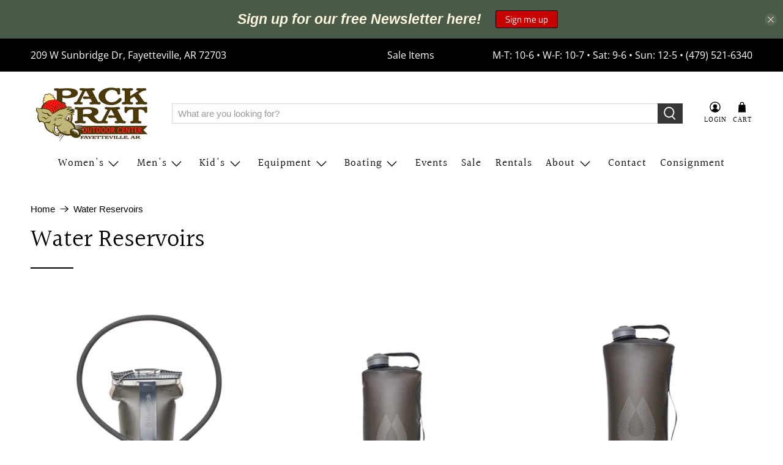

--- FILE ---
content_type: application/javascript
request_url: https://tag.getdrip.com/1574140.js
body_size: 29982
content:
/* 01b6b46eb98466f71dc847bfb00d6a271c449aaf / 2025-11-11 16:11:36 +0000 */

if (window._dcfg && window._dcfg.account_uid) {
  console.error(`Double Drip script detected. Account '1574140' is overwriting account '${window._dcfg.account_uid}'.`);
}

var _dcq = _dcq || [];
var _dcs = _dcs || {};
_dcs.account = '1574140';
window._dcfg = {"account_id":153281,"account_uid":1574140,"success":true,"env":"production","url":"packratoc.com","domain":"packratoc.com","enable_third_party_cookies":false,"eu_consent_check_timezone":false,"pond_id":"drip-production","campaigns":[],"forms":[],"goals":[],"url_triggers":[],"product_triggers":[{"trigger_type":"viewed_product"}],"enable_session_tracking":false};

  (()=>{var Pt=Object.create;var ke=Object.defineProperty;var xt=Object.getOwnPropertyDescriptor;var Tt=Object.getOwnPropertyNames;var Nt=Object.getPrototypeOf,Ft=Object.prototype.hasOwnProperty;var z=(e,t)=>()=>(t||e((t={exports:{}}).exports,t),t.exports);var Bt=(e,t,n,l)=>{if(t&&typeof t=="object"||typeof t=="function")for(let d of Tt(t))!Ft.call(e,d)&&d!==n&&ke(e,d,{get:()=>t[d],enumerable:!(l=xt(t,d))||l.enumerable});return e};var H=(e,t,n)=>(n=e!=null?Pt(Nt(e)):{},Bt(t||!e||!e.__esModule?ke(n,"default",{value:e,enumerable:!0}):n,e));var ae=z((Ci,Ae)=>{Ae.exports=function(){function e(t,n,l){this.location=t,this.pattern=n,this.options=l||{}}return e.prototype.extractHost=function(t){if(t[0]!="/"){var n,l=t.indexOf("//");l==-1?n=0:n=l+2;var d=t.indexOf("/",n);return d=d>=0?d:t.length,t.substring(n,d)}},e.prototype.extractQS=function(t){var n=t.split("?");return n.length>1?"?"+n[1].split("#")[0]:""},e.prototype.extractPath=function(t){var n=t.split("?")[0].split("#")[0];if(n[0]=="/")return n;var l=n.indexOf("//");if(l==-1){var d=n.indexOf("/");return d==-1?"/"+n:n.substring(d)}var g=n.indexOf("/",l+2);return n.substring(g)},e.prototype.parseHost=function(t){if(t!==void 0)return t.split(".")},e.prototype.parseQS=function(t){var n={};if(t.length>1)for(var l,d=0,g=t.substr(1).split("&");d<g.length;d++)l=g[d].split("="),n[unescape(l[0])]=l.length>1?unescape(l[1]):"";return n},e.prototype.parsePath=function(t){for(var n=t.split("/"),l=0;l<n.length;l++)n[l]==""&&(n.splice(l,1),l--);return n},e.prototype.matchHost=function(){var t=this.parseHost(this.extractHost(this.location)),n=this.parseHost(this.extractHost(this.pattern));return n?this.matchParts(t,n):!0},e.prototype.matchQS=function(){var t=this.parseQS(this.extractQS(this.location)),n=this.parseQS(this.extractQS(this.pattern));for(var l in n)if(n.hasOwnProperty(l))if(t.hasOwnProperty(l)){if(n[l]!=="*"&&t[l]!==n[l])return!1}else return!1;return!0},e.prototype.matchPath=function(){var t=this.parsePath(this.extractPath(this.location)),n=this.parsePath(this.extractPath(this.pattern));return this.matchParts(t,n)},e.prototype.matchParts=function(t,n){for(var l,d,g=!1;;){if(g||(d=n.shift()),d=="**"){g=!0,d=n.shift();continue}if(l=t.shift(),l==null)break;if(d==l||d=="*"){g=!1;continue}else{if(g==!0)continue;return!1}}return d==null&&l==null},e.prototype.matchRegex=function(){var t=this.pattern.match(/^\[(.*)\]$/)[1],n=new RegExp(t);return n.test(this.location)},e.prototype.isRegexPattern=function(){return/^\[.*\]$/.test(this.pattern)},e.prototype.match=function(){return this.isRegexPattern()?this.matchRegex():this.matchHost()&&this.matchPath()&&this.matchQS()},e}()});var Le=z((Ai,Se)=>{Se.exports={serializeForm:function(e){for(var t,n,l,d={},g=0,b=e.length;g<b;g++)l=e[g],!(l.disabled||l.type==="checkbox"&&!l.checked||l.type==="radio"&&!l.checked)&&(t=l.name,n=l.value,d[t]=n);return d}}});var oe=z((Li,Pe)=>{Pe.exports={trimFields:function(e){for(var t in e)e.hasOwnProperty(t)&&e[t]&&typeof e[t].trim=="function"&&(e[t]=e[t].trim());return e},addNamespace:function(e,t){t||(t={});var n={};for(var l in t)t.hasOwnProperty(l)&&(n[e+"["+l+"]"]=t[l]);return n},toQueryString:function(e){if(typeof e!="object")return"";var t,n,l=[],d,g=this;for(var b in e){if(b=="tags"){var L=e.tags;for(d=0;d<L.length;d++)n=encodeURIComponent(L[d]),l.push("tag_"+d+"="+n)}if(b=="remove_tags"){var C=e.remove_tags;for(d=0;d<C.length;d++)n=encodeURIComponent(C[d]),l.push("remove_tag_"+d+"="+n)}e.hasOwnProperty(b)&&(t=encodeURIComponent(b),e[b]instanceof Array?t!=="tags"&&t!=="remove_tags"&&(l=l.concat(g.encodeArray(t,e[b]))):(e[b]!==null?n=encodeURIComponent(e[b]):n="",l.push(t+"="+n)))}return"?"+l.join("&")},encodeArray:function(e,t){if(!Array.isArray(t))return"";var n=[];return t.forEach(function(l){if(typeof l=="object"&&l!==null)Object.keys(l).forEach(function(b){var L=encodeURIComponent(e)+"["+t.indexOf(l)+"]["+encodeURIComponent(b)+"]",C=encodeURIComponent(l[b]);n.push(L+"="+C)});else{var d=encodeURIComponent(e)+"[]",g=encodeURIComponent(l);n.push(d+"="+g)}}),n},debounce:function(e,t){var n;return function(){var l=this,d=arguments,g=function(){n=null,e.apply(l,d)};clearTimeout(n),n=setTimeout(g,t)}},isDripTriggerLinkUrl:function(e){var t=/^https?:\/\/drip\.la\//;return t.test(e)},isValidEmail:function(e){var t=/\S+@\S+\.\S+/;return t.test(e)},isValidPhone:function(e,t,n){let l=typeof t<"u"?t:"us",d=["us"],g={us:b=>{for(var L=/\D/g,C=b.replace(L,"");C.charAt(0)==="1"||C.charAt(0)==="0";)C=C.substr(1);return C.length===10}};return d.includes(l)?g[l](e):!0}}});var Te=z((Di,xe)=>{var zt=oe();xe.exports=function(e){if(typeof e!="object")return null;e.data||(e.data={});var t=Math.floor(Math.random()*1e9).toString(),n="Drip_"+t;e.data.callback=n,window[n]=function(b){window[n]=void 0,e.success(b)};var l=document.createElement("script"),d=e.url+zt.toQueryString(e.data);l.type="text/javascript",l.src=d;var g=document.getElementsByTagName("head")[0];g.insertBefore(l,g.firstChild),window.setTimeout(function(){typeof window[n]=="function"&&(window[n]=function(){window[n]=void 0},typeof e.error=="function"&&e.error({reason:"timeout"}),window.setTimeout(function(){typeof window[n]=="function"&&(window[n]=void 0)},6e4))},e.timeout||1e4)}});var Fe=z((Pi,Ne)=>{Ne.exports=function(e){for(var t=window.location.search.substring(1),n=t.split("&"),l=null,d=0;d<n.length;d++){var g=n[d].split("=",2);if(decodeURIComponent(g[0])==e){if(g.length<2||g[1]==="")continue;var b=n[d].substring(n[d].indexOf("=")+1);if(b=decodeURIComponent(b),e==="__s"&&b==="xxxxxxx")continue;if(e==="__s")l=b;else return b}}return l}});var he=z((xi,fe)=>{fe.exports={timeZone:function(){return Q.determine().name()},timestamp:function(){return Math.round(new Date().getTime()/1e3)},daysAgo:function(e){var t=fe.exports.timestamp();return e=parseInt(e),Math.round(100*(t-e)/86400)/100},now:Date.now||function(){return new Date().getTime()}};var Q=function(){"use strict";var e="s",t=function(k){var E=-k.getTimezoneOffset();return E!==null?E:0},n=function(k,E,T){var x=new Date;return k!==void 0&&x.setFullYear(k),x.setMonth(E),x.setDate(T),x},l=function(k){return t(n(k,0,2))},d=function(k){return t(n(k,5,2))},g=function(k){var E=k.getMonth()>7,T=E?d(k.getFullYear()):l(k.getFullYear()),x=t(k),F=T<0,Y=T-x;return!F&&!E?Y<0:Y!==0},b=function(){var k=l(),E=d(),T=k-E;return T<0?k+",1":T>0?E+",1,"+e:k+",0"},L=function(){var k=b();return new Q.TimeZone(Q.olson.timezones[k])},C=function(k){var E=new Date(2010,6,15,1,0,0,0),T={"America/Denver":new Date(2011,2,13,3,0,0,0),"America/Mazatlan":new Date(2011,3,3,3,0,0,0),"America/Chicago":new Date(2011,2,13,3,0,0,0),"America/Mexico_City":new Date(2011,3,3,3,0,0,0),"America/Asuncion":new Date(2012,9,7,3,0,0,0),"America/Santiago":new Date(2012,9,3,3,0,0,0),"America/Campo_Grande":new Date(2012,9,21,5,0,0,0),"America/Montevideo":new Date(2011,9,2,3,0,0,0),"America/Sao_Paulo":new Date(2011,9,16,5,0,0,0),"America/Los_Angeles":new Date(2011,2,13,8,0,0,0),"America/Santa_Isabel":new Date(2011,3,5,8,0,0,0),"America/Havana":new Date(2012,2,10,2,0,0,0),"America/New_York":new Date(2012,2,10,7,0,0,0),"Europe/Helsinki":new Date(2013,2,31,5,0,0,0),"Pacific/Auckland":new Date(2011,8,26,7,0,0,0),"America/Halifax":new Date(2011,2,13,6,0,0,0),"America/Goose_Bay":new Date(2011,2,13,2,1,0,0),"America/Miquelon":new Date(2011,2,13,5,0,0,0),"America/Godthab":new Date(2011,2,27,1,0,0,0),"Europe/Moscow":E,"Asia/Amman":new Date(2013,2,29,1,0,0,0),"Asia/Beirut":new Date(2013,2,31,2,0,0,0),"Asia/Damascus":new Date(2013,3,6,2,0,0,0),"Asia/Jerusalem":new Date(2013,2,29,5,0,0,0),"Asia/Yekaterinburg":E,"Asia/Omsk":E,"Asia/Krasnoyarsk":E,"Asia/Irkutsk":E,"Asia/Yakutsk":E,"Asia/Vladivostok":E,"Asia/Baku":new Date(2013,2,31,4,0,0),"Asia/Yerevan":new Date(2013,2,31,3,0,0),"Asia/Kamchatka":E,"Asia/Gaza":new Date(2010,2,27,4,0,0),"Africa/Cairo":new Date(2010,4,1,3,0,0),"Europe/Minsk":E,"Pacific/Apia":new Date(2010,10,1,1,0,0,0),"Pacific/Fiji":new Date(2010,11,1,0,0,0),"Australia/Perth":new Date(2008,10,1,1,0,0,0)};return T[k]};return{determine:L,date_is_dst:g,dst_start_for:C}}();Q.TimeZone=function(e){"use strict";var t={"America/Denver":["America/Denver","America/Mazatlan"],"America/Chicago":["America/Chicago","America/Mexico_City"],"America/Santiago":["America/Santiago","America/Asuncion","America/Campo_Grande"],"America/Montevideo":["America/Montevideo","America/Sao_Paulo"],"Asia/Beirut":["Asia/Amman","Asia/Jerusalem","Asia/Beirut","Europe/Helsinki","Asia/Damascus"],"Pacific/Auckland":["Pacific/Auckland","Pacific/Fiji"],"America/Los_Angeles":["America/Los_Angeles","America/Santa_Isabel"],"America/New_York":["America/Havana","America/New_York"],"America/Halifax":["America/Goose_Bay","America/Halifax"],"America/Godthab":["America/Miquelon","America/Godthab"],"Asia/Dubai":["Europe/Moscow"],"Asia/Dhaka":["Asia/Yekaterinburg"],"Asia/Jakarta":["Asia/Omsk"],"Asia/Shanghai":["Asia/Krasnoyarsk","Australia/Perth"],"Asia/Tokyo":["Asia/Irkutsk"],"Australia/Brisbane":["Asia/Yakutsk"],"Pacific/Noumea":["Asia/Vladivostok"],"Pacific/Tarawa":["Asia/Kamchatka","Pacific/Fiji"],"Pacific/Tongatapu":["Pacific/Apia"],"Asia/Baghdad":["Europe/Minsk"],"Asia/Baku":["Asia/Yerevan","Asia/Baku"],"Africa/Johannesburg":["Asia/Gaza","Africa/Cairo"]},n=e,l=function(){for(var g=t[n],b=g.length,L=0,C=g[0];L<b;L+=1)if(C=g[L],Q.date_is_dst(Q.dst_start_for(C))){n=C;return}},d=function(){return typeof t[n]<"u"};return d()&&l(),{name:function(){return n}}};Q.olson={};Q.olson.timezones={"-720,0":"Pacific/Majuro","-660,0":"Pacific/Pago_Pago","-600,1":"America/Adak","-600,0":"Pacific/Honolulu","-570,0":"Pacific/Marquesas","-540,0":"Pacific/Gambier","-540,1":"America/Anchorage","-480,1":"America/Los_Angeles","-480,0":"Pacific/Pitcairn","-420,0":"America/Phoenix","-420,1":"America/Denver","-360,0":"America/Guatemala","-360,1":"America/Chicago","-360,1,s":"Pacific/Easter","-300,0":"America/Bogota","-300,1":"America/New_York","-270,0":"America/Caracas","-240,1":"America/Halifax","-240,0":"America/Santo_Domingo","-240,1,s":"America/Santiago","-210,1":"America/St_Johns","-180,1":"America/Godthab","-180,0":"America/Argentina/Buenos_Aires","-180,1,s":"America/Montevideo","-120,0":"America/Noronha","-120,1":"America/Noronha","-60,1":"Atlantic/Azores","-60,0":"Atlantic/Cape_Verde","0,0":"UTC","0,1":"Europe/London","60,1":"Europe/Berlin","60,0":"Africa/Lagos","60,1,s":"Africa/Windhoek","120,1":"Asia/Beirut","120,0":"Africa/Johannesburg","180,0":"Asia/Baghdad","180,1":"Europe/Moscow","210,1":"Asia/Tehran","240,0":"Asia/Dubai","240,1":"Asia/Baku","270,0":"Asia/Kabul","300,1":"Asia/Yekaterinburg","300,0":"Asia/Karachi","330,0":"Asia/Kolkata","345,0":"Asia/Kathmandu","360,0":"Asia/Dhaka","360,1":"Asia/Omsk","390,0":"Asia/Rangoon","420,1":"Asia/Krasnoyarsk","420,0":"Asia/Jakarta","480,0":"Asia/Shanghai","480,1":"Asia/Irkutsk","525,0":"Australia/Eucla","525,1,s":"Australia/Eucla","540,1":"Asia/Yakutsk","540,0":"Asia/Tokyo","570,0":"Australia/Darwin","570,1,s":"Australia/Adelaide","600,0":"Australia/Brisbane","600,1":"Asia/Vladivostok","600,1,s":"Australia/Sydney","630,1,s":"Australia/Lord_Howe","660,1":"Asia/Kamchatka","660,0":"Pacific/Noumea","690,0":"Pacific/Norfolk","720,1,s":"Pacific/Auckland","720,0":"Pacific/Tarawa","765,1,s":"Pacific/Chatham","780,0":"Pacific/Tongatapu","780,1,s":"Pacific/Apia","840,0":"Pacific/Kiritimati"}});var pe=z((Ti,Be)=>{Be.exports={addClass:function(e,t){var n=e.className,l=new RegExp("(?:^|\\s)"+t+"(?!\\S)");n.match(l)||(e.className=n+" "+t)},removeClass:function(e,t){var n=e.className,l=new RegExp("(?:^|\\s)"+t+"(?!\\S)","g");e.className=n.replace(l,"")}}});var Oe=z((Ni,Me)=>{Me.exports={setWidgetElements:function(e){e.el={container:document.getElementById(`dfwid-${e.id}`),form:document.getElementById(`dfwid-form-${e.id}`),content:document.getElementById(`dfwid-main-${e.id}`),close:document.getElementById(`dfwid-close-${e.id}`),submitButton:document.getElementById(`dfwid-submit-${e.id}`),triggerTab:document.getElementById(`dfwid-trigger-tab-${e.id}`),emailField:document.getElementById(`drip-email-field-${e.id}`),textField:document.querySelector(`.drip-text-field-${e.id}`),dateField:document.querySelector(`.drip-date-field-${e.id}`),phoneField:document.getElementById(`drip-phone-field-${e.id}`),radioField:document.querySelector(`.drip-radio-field-${e.id}`),dropdownField:document.querySelector(`.drip-dropdown-field-${e.id}`)}},setTabEvents:function(e,t){let n=e.el.container;e.category==="tab"&&e.el.triggerTab&&(n.parentNode.insertBefore(e.el.triggerTab,n.nextSibling),e.el.triggerTab.onclick=l=>{t.toggleWidget(e,!0),l.preventDefault()},e.isMobileDevice?n.classList.add("focused"):(e.el.content.addEventListener("mouseenter",l=>{n.classList.add("focused")}),e.el.content.addEventListener("mouseleave",l=>{n.classList.remove("focused")})))},setCloseEvents:function(e,t){e.el.close&&(e.el.close.onclick=l=>{t.toggleWidget(e,!0),l.preventDefault()});let n=e.el.container;n.addEventListener("click",l=>{(l.path||l.composedPath&&l.composedPath())&&l.composedPath().indexOf(n)===0&&t.toggleWidget(e,!0)})},refresh:function(e){var t=e.el;if(!e.hide_fields&&t.submitButton&&(e.isSubmitting?(t.submitButton.setAttribute("disabled","disabled"),t.submitButton.textContent=e.submit_text||"Submitting..."):(t.submitButton.removeAttribute("disabled"),t.submitButton.textContent=e.button_text)),e.showSuccess){if(t.content){let n=t.content.offsetHeight;t.content.style.minHeight=`${n}px`}t.container.classList.add("submitted")}t.triggerTab&&(e.showTeaser?t.triggerTab.classList.remove("hide-tab"):t.triggerTab.classList.add("hide-tab")),e.isOpen?t.container.classList.remove("drip-hidden"):t.container.classList.add("drip-hidden")},checkMobile:function(e){/Android|webOS|iPhone|iPod|BlackBerry|IEMobile|Opera Mini/i.test(navigator.userAgent)&&(e.isMobileDevice=!0,e.el.container.classList.add("dfwid-mobile-form"))}}});var Re=z(He=>{var qe=ae(),K=he(),Ut=pe(),ee=Oe(),ve=oe(),W,O,Ht=850,A={},Z={},R={},ze,ge;A.buildEndpoint=function(e,t){return e.hostname+"/client/"+t};A.render=function(e,t,n,l,d,g,b,L){if(R("Rendering form: "),!Gt(e))return;let C=(k,E)=>{if(Vt(k)){var T="_dripSegment"+E.vid+"_"+k.segment_public_id,x=b.get(T);x!=null?(x=x.split(","),x.includes(k.id)&&A.finish_render(k,E,n,l,L)):g({url:A.buildEndpoint(d,"forms/segment"),data:{drip_account_id:d.account,visitor_uuid:t.vid,segment_public_id:k.segment_public_id},success:function(F){x=F.form_ids,b.set(T,x.join(","),{expires:15/1440}),F.form_ids.includes(k.id)&&A.finish_render(k,t,n,l,L)},error:function(F){R("An error occurred determining segment eligibility","warn")}})}else A.finish_render(k,t,n,l,L)};g({url:A.buildEndpoint(d,"forms/show"),data:{drip_account_id:d.account,form_public_id:e.public_id},success:function(k){k.success?(C(k.form,t),jt(Z,k.form)):R(`Server failed to retrieve form id ${e.public_id}`,"warn")},error:function(k){R(`An error occurred fetching form id ${e.public_id}`,"warn")}})};var Rt=function(e,t){for(var n in t)t.hasOwnProperty(n)&&!e.hasOwnProperty(n)&&(e[n]=t[n]);return e},jt=function(e,t){let n=e.forms.map(function(l){return l.public_id===t.public_id?Rt(t,l):l});e.forms=n};A.finish_render=function(e,t,n,l,d){e.design&&e.design==="nouveau"&&(e.isNouveau=!0),e.isOpen=!1,e.triggered=!1,e.showTeaser=!1,e.showSuccess=!1,e.manuallyOpened=!1,e.isSubmitting=!1,e.hidden=!1,Wt(e),e.isNouveau?(ee.setWidgetElements(e),ee.checkMobile(e)):$t(e),Xt(e,l),A.refresh(e),t["form["+e.id+"][submit]"]||(e.isNouveau?(e.showTeaser=!0,A.refresh(e)):setTimeout(function(){e.showTeaser=!0,e.hidden||A.refresh(e)},200));var g;e.seconds_before_popup?g=parseInt(e.seconds_before_popup)*1e3:g=6e3,e.isNouveau?ee.setTabEvents(e,A):e.category=="tab"&&e.el.toggle&&(e.el.toggle.onclick=function(r){A.toggleWidget(e,!0),X(r)}),e.el.form&&se(e.el.form,"submit",function(){let r=L(e);return n(r),!1}),e.isNouveau?ee.setCloseEvents(e,A):(e.el.backdrop&&(e.el.backdrop.onclick=function(r){return A.toggleWidget(e,!0),X(r)}),e.el.close&&(e.el.close.onclick=function(r){return A.toggleWidget(e,!0),X(r)}),se(document,"keydown",function(r){if(r.which==27)return e.isOpen=!1,A.refresh(e),X(r)}),e.el.hide&&(e.el.hide.onclick=function(r){return e.isOpen=!1,e.showTeaser=!1,A.refresh(e),X(r)}));var b=ve.debounce(A.refresh,300);e.isNouveau||se(window,"resize",function(){b(e)}),vi(e,t)&&(e.trigger_type=="exit_intent"?ci(e):e.trigger_type=="cart_saver"?ui(e):e.trigger_type=="time_delay"&&(e.show_on_trigger&&(e.show_at_percent==0?di(e):fi(e)),e.show_on_time&&setTimeout(function(){e.triggered==!1&&A.toggleWidget(e,void 0)},g)));let L=r=>C(r),C=r=>{let u=r.el.form.querySelector(".iti input"),h=u?window.dripIntlTelInputs[u.id]:null;if(u!==null&&h&&u.value!==""){let m=u.value,v=window.dripIntlTelInputs[u.id].getSelectedCountryData(),w=k(m,v.iso2),S=`+${v.dialCode}${w}`;u.value=S}return r},k=(r,u)=>{let h=["us"],m={us:w=>{for(var S=/\D/g,_=w.replace(S,"");_.charAt(0)==="1"||_.charAt(0)==="0";)_=_.substr(1);return _}};var v=r;return h.includes(u)?m[u](r):v},E=r=>{let u=e.isNouveau?".dfwid-field-wrapper":"dd",h=r.target.parentNode.closest(u),m=h.querySelector(".drip-errors"),w=h.querySelector('[data-required="true"]')!=null,S=r.target.value;var _="";w&&S===""?_="This is required":_="",m.innerHTML=_,A.updateSubmitButton(e)},T=r=>{let u=e.isNouveau?".dfwid-field-wrapper":"dd",m=r.target.parentNode.closest(u).querySelector(".drip-errors"),w=e.el.form.querySelector('label [title="Required"]')!=null,S=r.target.value,_=r.target.id,j=window.dripIntlTelInputs[_].getSelectedCountryData(),B=ve.isValidPhone(S,j.iso2,w);var J="";w&&S===""?J="This is required":!B&&S!=""&&(J="This should be a valid phone number"),m.innerHTML=J,A.updateSubmitButton(e)},x=r=>{let u=r.target.parentNode.querySelector(".drip-errors"),h=r.target.value,v=ve.isValidEmail(h)?"":"This should be a valid email address";u.innerHTML=v,A.updateSubmitButton(e)},F=r=>{let u=r.target.parentNode.closest(".drip-radio-buttons");u.querySelector(".drip-errors").innerHTML="",A.updateSubmitButton(e)},Y=()=>{let r=event.target.parentNode.closest(".drip-dropdown-select");r.querySelector(".drip-errors").innerHTML="",A.updateSubmitButton(e)},P=()=>{let r=e.el.form.querySelector(".iti input"),h=window.dripIntlTelInputs[r.id].getSelectedCountryData().iso2,m={us:"(201) 555-1234"},v=m[h]?m[h]:"";e.el.phoneField.setAttribute("placeholder",v)},y=()=>{let r=e.el.form.querySelector(".iti input"),h=window.dripIntlTelInputs[r.id].getSelectedCountryData().iso2,v=["us"].includes(h),w=e.el.form.querySelector('[data-role="sms-consent-message"]'),S=e.el.form.querySelector('[data-role="sms-disabled-message"]');v&&w?(w.style.display="inline-block",S.style.display="none"):w&&(w.style.display="none",S.style.display="inline-block")},c=r=>{P(r),y(r),T(r),A.updateSubmitButton(e)},a=function(r){if(r.addEventListener("blur",T),r.addEventListener("countrychange",c),window.dripIntlTelInputs===void 0&&(window.dripIntlTelInputs={}),typeof d!==void 0){let u=r.id,h=_dc.Browser.prototype.isMobile()?r.closest(".dfwid"):null;window.dripIntlTelInputs[u]=d(r,{separateDialCode:!0,dropdownContainer:h}),r.style.paddingLeft="75px"}};e.el.textField&&e.el.textField.addEventListener("blur",E),e.el.dateField&&e.el.dateField.addEventListener("blur",E),e.el.emailField&&e.el.emailField.addEventListener("blur",x),e.el.phoneField&&a(e.el.phoneField),e.el.radioField&&e.el.form.querySelectorAll(".drip-radio-buttons input").forEach(u=>{u.onclick=F}),e.el.dropdownField&&e.el.form.querySelectorAll(".drip-dropdown-select select").forEach(u=>{u.addEventListener("input",Y)}),A.updateSubmitButton(e)};A.updateSubmitButton=e=>{if(!e.el.form)return;let t=e.el.form.querySelector('[type="submit"]'),n=e.el.form.querySelectorAll(".drip-errors");var l="";n.forEach(d=>{l+=d.innerHTML}),l===""?t.disabled="":t.disabled="disabled"};A.refresh=function(e){e.isNouveau?ee.refresh(e):A.refreshLegacy(e)};A.refreshLegacy=function(e){var t=e.el,n=window.innerHeight;e.isSubmitting?(t.submitButton.disabled="disabled",t.submitButton.value=e.submit_text||"Submitting..."):(t.submitButton.disabled="",t.submitButton.value=e.button_text),e.showSuccess?(t.formPanel.style.display="none",t.successPanel.style.display="block"):(t.formPanel.style.display="block",t.successPanel.style.display="none"),(e.region=="bottom"||e.region=="side")&&(e.isOpen||!e.showTeaser?W(t.header,"drip-hidden"):setTimeout(function(){O(t.header,"drip-hidden")},200)),t.content.style.height="auto";var l=t.content.offsetHeight;(e.category=="lightbox"||e.region=="bottom")&&l>n?(l=n,t.content.style.height=n.toString()+"px",W(t.container,"drip-scrollable")):O(t.container,"drip-scrollable"),window.innerWidth<Ht?pi(e):hi(e),e.category=="lightbox"&&(e.isOpen?(O(t.backdrop,"drip-hidden"),O(t.container,"drip-hidden"),setTimeout(function(){W(t.backdrop,"drip-in"),W(t.container,"drip-in")},0)):(O(t.container,"drip-in"),O(t.backdrop,"drip-in"),setTimeout(function(){W(t.container,"drip-hidden"),W(t.backdrop,"drip-hidden")},300)))};A.bindShowFormLinks=function(){for(var e="data-drip-show-form",t=document.querySelectorAll("["+e+"]"),n=function(){var d=this.getAttribute(e);return R("Clicked link to show form #"+d),A.showForm({id:d}),!1},l=0;l<t.length;++l)se(t[l],"click",n)};A.toggleWidget=function(e,t){var n;e.triggered=!0,e.isOpen=!e.isOpen,A.refresh(e),t&&e.isOpen&&(e.manuallyOpened=!0),t?n=e.isOpen?"manual_open":"manual_close":n=e.isOpen?"auto_open":"auto_close",ze({accountId:e.account_id,formId:e.id,action:n})};A.showForm=function(e){var t=Ue(e.id);if(t==null)return R("Form not found: "+e.id,"warn");t.isOpen||A.toggleWidget(t,!0)};A.hideForm=function(e){var t=Ue(e.id),n=e.showTab!==void 0?e.showTab:!0;if(t==null)return R("Form not found: "+e.id,"warn");t.showTeaser=n,t.hidden=!0,n||(t.isOpen=!0),t.isOpen&&A.toggleWidget(t,!0)};var Ue=function(e){Z.forms||(Z.forms=[]);for(var t=0,n=Z.forms.length;t<n;t++)if(Z.forms[t].id==e||Z.forms[t].public_id==e)return Z.forms[t];return null},Vt=function(e){return e.segment_public_id!==null&&e.segment_public_id!==void 0},Gt=function(e){var t;if(!e.is_widget_enabled)return!1;if(e.isNouveau){if(e.isMobileDevice&&e.hide_on_mobile)return e.el.container.classList.add("dfwid--hide-mobile"),!1}else if(new ge().isMobile()&&e.hide_on_mobile)return!1;var n,l,d;if(e.is_blacklist_enabled){for(n=0,d=e.blacklist.length;n<d;n++)if(t=new qe(window.location.href,e.blacklist[n]),t.match())return!1}if(e.is_whitelist_enabled){for(l=0,d=e.whitelist.length;l<d;l++)if(t=new qe(window.location.href,e.whitelist[l]),t.match())return!0;return!1}return!0},Wt=function(e){e&&Array.isArray(e.custom_fonts)&&e.custom_fonts.length>0&&Jt(e.custom_fonts),Kt(e.css),Zt(e.html)},Kt=function(e){var t=document.getElementsByTagName("head")[0],n=document.createElement("style");n.type="text/css";var l='<style type="text/css" media="screen">',d="</style>";e=e.replace(l,"").replace(d,""),n.styleSheet?n.styleSheet.cssText=e:n.appendChild(document.createTextNode(e)),t!==void 0?t.appendChild(n):document.body.appendChild(n)},Yt=function(){var e=document.getElementsByTagName("head")[0];let t=e.querySelectorAll('link[rel="stylesheet"]');return Array.from(t).map(l=>l.href)},Jt=function(e){let t=Yt();e.forEach(n=>Qt(n,t))},Qt=function(e,t){if(t.includes(e)||!e)return!1;var n=document.getElementsByTagName("head")[0],l=document.createElement("link");l.setAttribute("rel","stylesheet"),l.setAttribute("href",e),n!==void 0?n.appendChild(l):document.body.appendChild(l)},Zt=function(e){var t=document.createDocumentFragment(),n=document.createElement("div");n.innerHTML=e,t.appendChild(n.firstChild),document.body.appendChild(t)},$t=function(e){switch(e.el={container:document.getElementById("drip-"+e.id),form:document.getElementById("drip-form-"+e.id),toggle:document.getElementById("drip-toggle-"+e.id),close:document.getElementById("drip-close-"+e.id),hide:document.getElementById("drip-hide-"+e.id),teaser:document.getElementById("drip-teaser-"+e.id),content:document.getElementById("drip-content-"+e.id),formPanel:document.getElementById("drip-form-panel-"+e.id),successPanel:document.getElementById("drip-success-panel-"+e.id),submitButton:document.getElementById("drip-submit-"+e.id),scroll:document.getElementById("drip-scroll-"+e.id),contentHeader:document.getElementById("drip-content-header-"+e.id),emailField:document.getElementById("drip-email-field-"+e.id),textField:document.querySelector(".drip-text-field-"+e.id),dateField:document.querySelector(".drip-date-field-"+e.id),phoneField:document.getElementById("drip-phone-field-"+e.id),radioField:document.querySelector(".drip-radio-field-"+e.id),dropdownField:document.querySelector(".drip-dropdown-field-"+e.id)},e.category){case"tab":e.el.header=document.getElementById("drip-header-"+e.id);break;case"lightbox":e.el.backdrop=document.getElementById("drip-backdrop-"+e.id);break}},Xt=function(e,t){if(e.el.form&&(!t||K.timeZone().startsWith("Europe"))){var n=e.el.form.querySelector("[data-container='eu-checkbox']");if(n){Ut.removeClass(n,"hidden");var l=n.getElementsByTagName("input");for(var d in l)l.hasOwnProperty(d)&&(l[d].disabled=!1)}}},ei=function(){return window.Shopify},ti=function(){return window.BCData},ii=function(){return Object.keys(localStorage).filter(e=>e.startsWith("wc_cart_hash")).length},ni=function(){return localStorage.getItem("mage-cache-storage")},ri=function(e){return ei()?ai(e):ti()?oi(e):ii()&&si()||ni()&&li()?le(e):null},ai=function(e){fetch("/cart.js").then(function(t){if(!t.ok)throw Error;return t.json()}).then(function(t){t.item_count!=0&&le(e)}).catch(t=>{})},oi=function(e){fetch("/api/storefront/cart",{credentials:"include"}).then(function(t){if(!t.ok)throw Error;return t.json()}).then(function(t){t.length!=0&&le(e)}).catch(t=>{})},si=function(){return localStorage[Object.keys(localStorage).filter(e=>e.startsWith("wc_cart_hash"))[0]]!=""},li=function(){return JSON.parse(localStorage.getItem("mage-cache-storage")).cart.summary_count>0},ui=function(e){var t=document.documentElement;t.addEventListener("mouseleave",function(n){n.clientY>e.exit_intent_sensitivity||ri(e)})},le=function(e){var t=document.documentElement,n=null,l=K.now();e.triggered==!1&&(n=setTimeout(function(){(!e.exit_intent_time_limit||K.now()-l<e.exit_intent_time_limit*1e3)&&A.toggleWidget(e,void 0)},e.exit_intent_open_delay*1e3)),t.addEventListener("mouseenter",function(){n&&(clearTimeout(n),n=null)})},ci=function(e){var t=document.documentElement,n=null,l=K.now();t.addEventListener("mouseleave",function(d){d.clientY>e.exit_intent_sensitivity||e.triggered==!1&&(n=setTimeout(function(){(!e.exit_intent_time_limit||K.now()-l<e.exit_intent_time_limit*1e3)&&A.toggleWidget(e,void 0)},e.exit_intent_open_delay*1e3))}),t.addEventListener("mouseenter",function(){n&&(clearTimeout(n),n=null)})},di=function(e){var t=!1;if(document.getElementById(e.show_at_anchor)!==null)var n=document.getElementById(e.show_at_anchor).getBoundingClientRect().top-150;else{e.triggered===!1&&setTimeout(function(){A.toggleWidget(e,void 0)},500);return}window.onscroll=function(){t=!0},setInterval(function(){if(t){t=!1;var l=document.body.scrollTop;l>n&&e.triggered===!1&&A.toggleWidget(e,void 0)}},500)},fi=function(e){var t=!1,n=document.documentElement.scrollHeight*(e.show_at_percent/100);window.onscroll=function(){t=!0},setInterval(function(){t&&(t=!1,window.innerHeight+window.scrollY>=n&&e.triggered==!1&&A.toggleWidget(e,void 0))},500)},hi=function(e){var t=e.el;switch(O(t.container,"mobile"),O(t.scroll,"mobile"),e.region&&W(t.container,e.region),e.side&&W(t.container,e.side),e.category){case"tab":switch(e.region){case"bottom":e.isOpen?t.content.style.bottom="0":t.content.style.bottom="-"+(t.content.offsetHeight+250).toString()+"px";break;case"side":t.content.style.bottom=null,e.isOpen||!e.showTeaser?t.header.style[e.side]="-"+(t.header.offsetHeight+250).toString()+"px":t.header.style[e.side]=(t.header.offsetHeight/2).toString()+"px",e.isOpen?t.content.style[e.side]="0":t.content.style[e.side]="-"+(t.content.offsetWidth+250).toString()+"px";break}break;case"lightbox":t.content.style.left="",t.content.style.bottom="";break}},pi=function(e){var t=e.el;O(t.container,"side"),O(t.container,"bottom"),O(t.container,"left"),O(t.container,"right"),W(t.container,"mobile"),e.isOpen?t.content.style.bottom="0":t.content.style.bottom="-"+(t.content.offsetHeight+50).toString()+"px"},se=function(e,t,n){function l(g){var b=n.apply(this,arguments);return b===!1&&(g.stopPropagation(),g.preventDefault()),b}function d(){var g=n.call(e,window.event);return g===!1&&(window.event.returnValue=!1,window.event.cancelBubble=!0),g}e.addEventListener?e.addEventListener(t,l,!1):e.attachEvent("on"+t,d)},vi=function(e,t){if(t["form["+e.id+"][submit]"])return R(`Form submitted ${K.daysAgo(n)} days ago`),!1;if(!e.isNouveau&&new ge().isMobile())return!1;var n=t["form["+e.id+"][manual_close]"];if(n&&K.daysAgo(n)<e.days_between_popup_after_close)return R(`Form manually closed ${K.daysAgo(n)} days ago`),!1;var l=t["form["+e.id+"][auto_open]"];return l&&K.daysAgo(l)<e.days_between_popup?(R(`Form auto opened ${K.daysAgo(l)} days ago`),!1):!0},X=function(e){var t=e||window.event;return t.preventDefault&&t.preventDefault(),t.stopPropagation&&t.stopPropagation(),t.returnValue=!1,!1},gi=function(e){return function(t){function n(){}return n.prototype.isMobile=function(){var l=!1;return(/(android|bb\d+|meego).+mobile|avantgo|bada\/|blackberry|blazer|compal|elaine|fennec|hiptop|iemobile|ip(hone|od)|iris|kindle|lge |maemo|midp|mmp|netfront|opera m(ob|in)i|palm( os)?|phone|p(ixi|re)\/|plucker|pocket|psp|series(4|6)0|symbian|treo|up\.(browser|link)|vodafone|wap|windows (ce|phone)|xda|xiino/i.test(t)||/1207|6310|6590|3gso|4thp|50[1-6]i|770s|802s|a wa|abac|ac(er|oo|s\-)|ai(ko|rn)|al(av|ca|co)|amoi|an(ex|ny|yw)|aptu|ar(ch|go)|as(te|us)|attw|au(di|\-m|r |s )|avan|be(ck|ll|nq)|bi(lb|rd)|bl(ac|az)|br(e|v)w|bumb|bw\-(n|u)|c55\/|capi|ccwa|cdm\-|cell|chtm|cldc|cmd\-|co(mp|nd)|craw|da(it|ll|ng)|dbte|dc\-s|devi|dica|dmob|do(c|p)o|ds(12|\-d)|el(49|ai)|em(l2|ul)|er(ic|k0)|esl8|ez([4-7]0|os|wa|ze)|fetc|fly(\-|_)|g1 u|g560|gene|gf\-5|g\-mo|go(\.w|od)|gr(ad|un)|haie|hcit|hd\-(m|p|t)|hei\-|hi(pt|ta)|hp( i|ip)|hs\-c|ht(c(\-| |_|a|g|p|s|t)|tp)|hu(aw|tc)|i\-(20|go|ma)|i230|iac( |\-|\/)|ibro|idea|ig01|ikom|im1k|inno|ipaq|iris|ja(t|v)a|jbro|jemu|jigs|kddi|keji|kgt( |\/)|klon|kpt |kwc\-|kyo(c|k)|le(no|xi)|lg( g|\/(k|l|u)|50|54|\-[a-w])|libw|lynx|m1\-w|m3ga|m50\/|ma(te|ui|xo)|mc(01|21|ca)|m\-cr|me(rc|ri)|mi(o8|oa|ts)|mmef|mo(01|02|bi|de|do|t(\-| |o|v)|zz)|mt(50|p1|v )|mwbp|mywa|n10[0-2]|n20[2-3]|n30(0|2)|n50(0|2|5)|n7(0(0|1)|10)|ne((c|m)\-|on|tf|wf|wg|wt)|nok(6|i)|nzph|o2im|op(ti|wv)|oran|owg1|p800|pan(a|d|t)|pdxg|pg(13|\-([1-8]|c))|phil|pire|pl(ay|uc)|pn\-2|po(ck|rt|se)|prox|psio|pt\-g|qa\-a|qc(07|12|21|32|60|\-[2-7]|i\-)|qtek|r380|r600|raks|rim9|ro(ve|zo)|s55\/|sa(ge|ma|mm|ms|ny|va)|sc(01|h\-|oo|p\-)|sdk\/|se(c(\-|0|1)|47|mc|nd|ri)|sgh\-|shar|sie(\-|m)|sk\-0|sl(45|id)|sm(al|ar|b3|it|t5)|so(ft|ny)|sp(01|h\-|v\-|v )|sy(01|mb)|t2(18|50)|t6(00|10|18)|ta(gt|lk)|tcl\-|tdg\-|tel(i|m)|tim\-|t\-mo|to(pl|sh)|ts(70|m\-|m3|m5)|tx\-9|up(\.b|g1|si)|utst|v400|v750|veri|vi(rg|te)|vk(40|5[0-3]|\-v)|vm40|voda|vulc|vx(52|53|60|61|70|80|81|83|85|98)|w3c(\-| )|webc|whit|wi(g |nc|nw)|wmlb|wonu|x700|yas\-|your|zeto|zte\-/i.test(t.substr(0,4)))&&(l=!0),l},n}(e.userAgent||e.vendor||window.opera)};He.initialize=function(e,t,n,l,d){return ze=e,Z=t,R=n,ge=gi(l),W=d.addClass,O=d.removeClass,A}});var Ke=z((Bi,We)=>{var mi="viewed_product",je=function(e,t){var n,l;if(Array.isArray(t)){for(n=0;n<e.length;n++)for(l=0;l<t.length;l++)if(e[n].toString()===t[l])return!0}else for(n=0;n<e.length;n++)if(e[n].toString()===t.toString())return!0;return!1},Ve={include_any:function(e,t){return je(e,t)},include_all:function(e,t){for(var n=0;n<e.length;n++)if(!je(t,e[n]))return!1;return!0},less_than:function(e,t){return t<e},less_than_or_equal_to:function(e,t){return t<=e},equals:function(e,t){return t==e},greater_than_or_equal_to:function(e,t){return t>=e},greater_than:function(e,t){return t>e}},_i=function(e,t){var n=!1;if(typeof e>"u"||!e||t==="undefined"||!t)return!1;for(var l=0;l<e.length;l++){var d=e[l];if(d.trigger_type===mi){var g=d.properties&&d.properties.criteria;if(!Array.isArray(g)||!g.length)n=!0;else for(var b=0;b<g.length;b++)Ge(g[b],t)&&(n=!0)}}return n},Ge=function(e,t){if(!t||typeof t>"u"||!e||typeof e>"u")return!1;var n=e.operator;if(n==="all")return!0;if(!Ve[n])return!1;var l=e.value;if(typeof l>"u")return!1;var d=e.attribute;if(typeof t[d]>"u")return!1;var g=t[d];return typeof g=="string"&&(g=g.split(",")),Ve[n](l,g)};We.exports={canSend:_i,matches:Ge}});var Je=z((Mi,Ye)=>{var yi=function(){window.Shopify&&window.Shopify.checkout&&window.Shopify.checkout.email&&_dcq.push(["identify",{email:window.Shopify.checkout.email,drip_unknown_status:!0}])};Ye.exports={identify:yi}});var Qe=z((Oi,ue)=>{(function(e){for(var t="intlTelInputGlobals",n=1;window[t]!==void 0;n+=1)t="intlTelInputGlobals"+n;typeof ue=="object"&&ue.exports?ue.exports=e(t):window.intlTelInput=e(t)})(function(e,t){"use strict";return function(){for(var n=[["Afghanistan (\u202B\u0627\u0641\u063A\u0627\u0646\u0633\u062A\u0627\u0646\u202C\u200E)","af","93"],["Albania (Shqip\xEBri)","al","355"],["Algeria (\u202B\u0627\u0644\u062C\u0632\u0627\u0626\u0631\u202C\u200E)","dz","213"],["American Samoa","as","1",5,["684"]],["Andorra","ad","376"],["Angola","ao","244"],["Anguilla","ai","1",6,["264"]],["Antigua and Barbuda","ag","1",7,["268"]],["Argentina","ar","54"],["Armenia (\u0540\u0561\u0575\u0561\u057D\u057F\u0561\u0576)","am","374"],["Aruba","aw","297"],["Australia","au","61",0],["Austria (\xD6sterreich)","at","43"],["Azerbaijan (Az\u0259rbaycan)","az","994"],["Bahamas","bs","1",8,["242"]],["Bahrain (\u202B\u0627\u0644\u0628\u062D\u0631\u064A\u0646\u202C\u200E)","bh","973"],["Bangladesh (\u09AC\u09BE\u0982\u09B2\u09BE\u09A6\u09C7\u09B6)","bd","880"],["Barbados","bb","1",9,["246"]],["Belarus (\u0411\u0435\u043B\u0430\u0440\u0443\u0441\u044C)","by","375"],["Belgium (Belgi\xEB)","be","32"],["Belize","bz","501"],["Benin (B\xE9nin)","bj","229"],["Bermuda","bm","1",10,["441"]],["Bhutan (\u0F60\u0F56\u0FB2\u0F74\u0F42)","bt","975"],["Bolivia","bo","591"],["Bosnia and Herzegovina (\u0411\u043E\u0441\u043D\u0430 \u0438 \u0425\u0435\u0440\u0446\u0435\u0433\u043E\u0432\u0438\u043D\u0430)","ba","387"],["Botswana","bw","267"],["Brazil (Brasil)","br","55"],["British Indian Ocean Territory","io","246"],["British Virgin Islands","vg","1",11,["284"]],["Brunei","bn","673"],["Bulgaria (\u0411\u044A\u043B\u0433\u0430\u0440\u0438\u044F)","bg","359"],["Burkina Faso","bf","226"],["Burundi (Uburundi)","bi","257"],["Cambodia (\u1780\u1798\u17D2\u1796\u17BB\u1787\u17B6)","kh","855"],["Cameroon (Cameroun)","cm","237"],["Canada","ca","1",1,["204","226","236","249","250","289","306","343","365","387","403","416","418","431","437","438","450","506","514","519","548","579","581","587","604","613","639","647","672","705","709","742","778","780","782","807","819","825","867","873","902","905"]],["Cape Verde (Kabu Verdi)","cv","238"],["Caribbean Netherlands","bq","599",1,["3","4","7"]],["Cayman Islands","ky","1",12,["345"]],["Central African Republic (R\xE9publique centrafricaine)","cf","236"],["Chad (Tchad)","td","235"],["Chile","cl","56"],["China (\u4E2D\u56FD)","cn","86"],["Christmas Island","cx","61",2,["89164"]],["Cocos (Keeling) Islands","cc","61",1,["89162"]],["Colombia","co","57"],["Comoros (\u202B\u062C\u0632\u0631 \u0627\u0644\u0642\u0645\u0631\u202C\u200E)","km","269"],["Congo (DRC) (Jamhuri ya Kidemokrasia ya Kongo)","cd","243"],["Congo (Republic) (Congo-Brazzaville)","cg","242"],["Cook Islands","ck","682"],["Costa Rica","cr","506"],["C\xF4te d\u2019Ivoire","ci","225"],["Croatia (Hrvatska)","hr","385"],["Cuba","cu","53"],["Cura\xE7ao","cw","599",0],["Cyprus (\u039A\u03CD\u03C0\u03C1\u03BF\u03C2)","cy","357"],["Czech Republic (\u010Cesk\xE1 republika)","cz","420"],["Denmark (Danmark)","dk","45"],["Djibouti","dj","253"],["Dominica","dm","1",13,["767"]],["Dominican Republic (Rep\xFAblica Dominicana)","do","1",2,["809","829","849"]],["Ecuador","ec","593"],["Egypt (\u202B\u0645\u0635\u0631\u202C\u200E)","eg","20"],["El Salvador","sv","503"],["Equatorial Guinea (Guinea Ecuatorial)","gq","240"],["Eritrea","er","291"],["Estonia (Eesti)","ee","372"],["Eswatini","sz","268"],["Ethiopia","et","251"],["Falkland Islands (Islas Malvinas)","fk","500"],["Faroe Islands (F\xF8royar)","fo","298"],["Fiji","fj","679"],["Finland (Suomi)","fi","358",0],["France","fr","33"],["French Guiana (Guyane fran\xE7aise)","gf","594"],["French Polynesia (Polyn\xE9sie fran\xE7aise)","pf","689"],["Gabon","ga","241"],["Gambia","gm","220"],["Georgia (\u10E1\u10D0\u10E5\u10D0\u10E0\u10D7\u10D5\u10D4\u10DA\u10DD)","ge","995"],["Germany (Deutschland)","de","49"],["Ghana (Gaana)","gh","233"],["Gibraltar","gi","350"],["Greece (\u0395\u03BB\u03BB\u03AC\u03B4\u03B1)","gr","30"],["Greenland (Kalaallit Nunaat)","gl","299"],["Grenada","gd","1",14,["473"]],["Guadeloupe","gp","590",0],["Guam","gu","1",15,["671"]],["Guatemala","gt","502"],["Guernsey","gg","44",1,["1481","7781","7839","7911"]],["Guinea (Guin\xE9e)","gn","224"],["Guinea-Bissau (Guin\xE9 Bissau)","gw","245"],["Guyana","gy","592"],["Haiti","ht","509"],["Honduras","hn","504"],["Hong Kong (\u9999\u6E2F)","hk","852"],["Hungary (Magyarorsz\xE1g)","hu","36"],["Iceland (\xCDsland)","is","354"],["India (\u092D\u093E\u0930\u0924)","in","91"],["Indonesia","id","62"],["Iran (\u202B\u0627\u06CC\u0631\u0627\u0646\u202C\u200E)","ir","98"],["Iraq (\u202B\u0627\u0644\u0639\u0631\u0627\u0642\u202C\u200E)","iq","964"],["Ireland","ie","353"],["Isle of Man","im","44",2,["1624","74576","7524","7924","7624"]],["Israel (\u202B\u05D9\u05E9\u05E8\u05D0\u05DC\u202C\u200E)","il","972"],["Italy (Italia)","it","39",0],["Jamaica","jm","1",4,["876","658"]],["Japan (\u65E5\u672C)","jp","81"],["Jersey","je","44",3,["1534","7509","7700","7797","7829","7937"]],["Jordan (\u202B\u0627\u0644\u0623\u0631\u062F\u0646\u202C\u200E)","jo","962"],["Kazakhstan (\u041A\u0430\u0437\u0430\u0445\u0441\u0442\u0430\u043D)","kz","7",1,["33","7"]],["Kenya","ke","254"],["Kiribati","ki","686"],["Kosovo","xk","383"],["Kuwait (\u202B\u0627\u0644\u0643\u0648\u064A\u062A\u202C\u200E)","kw","965"],["Kyrgyzstan (\u041A\u044B\u0440\u0433\u044B\u0437\u0441\u0442\u0430\u043D)","kg","996"],["Laos (\u0EA5\u0EB2\u0EA7)","la","856"],["Latvia (Latvija)","lv","371"],["Lebanon (\u202B\u0644\u0628\u0646\u0627\u0646\u202C\u200E)","lb","961"],["Lesotho","ls","266"],["Liberia","lr","231"],["Libya (\u202B\u0644\u064A\u0628\u064A\u0627\u202C\u200E)","ly","218"],["Liechtenstein","li","423"],["Lithuania (Lietuva)","lt","370"],["Luxembourg","lu","352"],["Macau (\u6FB3\u9580)","mo","853"],["Macedonia (FYROM) (\u041C\u0430\u043A\u0435\u0434\u043E\u043D\u0438\u0458\u0430)","mk","389"],["Madagascar (Madagasikara)","mg","261"],["Malawi","mw","265"],["Malaysia","my","60"],["Maldives","mv","960"],["Mali","ml","223"],["Malta","mt","356"],["Marshall Islands","mh","692"],["Martinique","mq","596"],["Mauritania (\u202B\u0645\u0648\u0631\u064A\u062A\u0627\u0646\u064A\u0627\u202C\u200E)","mr","222"],["Mauritius (Moris)","mu","230"],["Mayotte","yt","262",1,["269","639"]],["Mexico (M\xE9xico)","mx","52"],["Micronesia","fm","691"],["Moldova (Republica Moldova)","md","373"],["Monaco","mc","377"],["Mongolia (\u041C\u043E\u043D\u0433\u043E\u043B)","mn","976"],["Montenegro (Crna Gora)","me","382"],["Montserrat","ms","1",16,["664"]],["Morocco (\u202B\u0627\u0644\u0645\u063A\u0631\u0628\u202C\u200E)","ma","212",0],["Mozambique (Mo\xE7ambique)","mz","258"],["Myanmar (Burma) (\u1019\u103C\u1014\u103A\u1019\u102C)","mm","95"],["Namibia (Namibi\xEB)","na","264"],["Nauru","nr","674"],["Nepal (\u0928\u0947\u092A\u093E\u0932)","np","977"],["Netherlands (Nederland)","nl","31"],["New Caledonia (Nouvelle-Cal\xE9donie)","nc","687"],["New Zealand","nz","64"],["Nicaragua","ni","505"],["Niger (Nijar)","ne","227"],["Nigeria","ng","234"],["Niue","nu","683"],["Norfolk Island","nf","672"],["North Korea (\uC870\uC120 \uBBFC\uC8FC\uC8FC\uC758 \uC778\uBBFC \uACF5\uD654\uAD6D)","kp","850"],["Northern Mariana Islands","mp","1",17,["670"]],["Norway (Norge)","no","47",0],["Oman (\u202B\u0639\u064F\u0645\u0627\u0646\u202C\u200E)","om","968"],["Pakistan (\u202B\u067E\u0627\u06A9\u0633\u062A\u0627\u0646\u202C\u200E)","pk","92"],["Palau","pw","680"],["Palestine (\u202B\u0641\u0644\u0633\u0637\u064A\u0646\u202C\u200E)","ps","970"],["Panama (Panam\xE1)","pa","507"],["Papua New Guinea","pg","675"],["Paraguay","py","595"],["Peru (Per\xFA)","pe","51"],["Philippines","ph","63"],["Poland (Polska)","pl","48"],["Portugal","pt","351"],["Puerto Rico","pr","1",3,["787","939"]],["Qatar (\u202B\u0642\u0637\u0631\u202C\u200E)","qa","974"],["R\xE9union (La R\xE9union)","re","262",0],["Romania (Rom\xE2nia)","ro","40"],["Russia (\u0420\u043E\u0441\u0441\u0438\u044F)","ru","7",0],["Rwanda","rw","250"],["Saint Barth\xE9lemy","bl","590",1],["Saint Helena","sh","290"],["Saint Kitts and Nevis","kn","1",18,["869"]],["Saint Lucia","lc","1",19,["758"]],["Saint Martin (Saint-Martin (partie fran\xE7aise))","mf","590",2],["Saint Pierre and Miquelon (Saint-Pierre-et-Miquelon)","pm","508"],["Saint Vincent and the Grenadines","vc","1",20,["784"]],["Samoa","ws","685"],["San Marino","sm","378"],["S\xE3o Tom\xE9 and Pr\xEDncipe (S\xE3o Tom\xE9 e Pr\xEDncipe)","st","239"],["Saudi Arabia (\u202B\u0627\u0644\u0645\u0645\u0644\u0643\u0629 \u0627\u0644\u0639\u0631\u0628\u064A\u0629 \u0627\u0644\u0633\u0639\u0648\u062F\u064A\u0629\u202C\u200E)","sa","966"],["Senegal (S\xE9n\xE9gal)","sn","221"],["Serbia (\u0421\u0440\u0431\u0438\u0458\u0430)","rs","381"],["Seychelles","sc","248"],["Sierra Leone","sl","232"],["Singapore","sg","65"],["Sint Maarten","sx","1",21,["721"]],["Slovakia (Slovensko)","sk","421"],["Slovenia (Slovenija)","si","386"],["Solomon Islands","sb","677"],["Somalia (Soomaaliya)","so","252"],["South Africa","za","27"],["South Korea (\uB300\uD55C\uBBFC\uAD6D)","kr","82"],["South Sudan (\u202B\u062C\u0646\u0648\u0628 \u0627\u0644\u0633\u0648\u062F\u0627\u0646\u202C\u200E)","ss","211"],["Spain (Espa\xF1a)","es","34"],["Sri Lanka (\u0DC1\u0DCA\u200D\u0DBB\u0DD3 \u0DBD\u0D82\u0D9A\u0DCF\u0DC0)","lk","94"],["Sudan (\u202B\u0627\u0644\u0633\u0648\u062F\u0627\u0646\u202C\u200E)","sd","249"],["Suriname","sr","597"],["Svalbard and Jan Mayen","sj","47",1,["79"]],["Sweden (Sverige)","se","46"],["Switzerland (Schweiz)","ch","41"],["Syria (\u202B\u0633\u0648\u0631\u064A\u0627\u202C\u200E)","sy","963"],["Taiwan (\u53F0\u7063)","tw","886"],["Tajikistan","tj","992"],["Tanzania","tz","255"],["Thailand (\u0E44\u0E17\u0E22)","th","66"],["Timor-Leste","tl","670"],["Togo","tg","228"],["Tokelau","tk","690"],["Tonga","to","676"],["Trinidad and Tobago","tt","1",22,["868"]],["Tunisia (\u202B\u062A\u0648\u0646\u0633\u202C\u200E)","tn","216"],["Turkey (T\xFCrkiye)","tr","90"],["Turkmenistan","tm","993"],["Turks and Caicos Islands","tc","1",23,["649"]],["Tuvalu","tv","688"],["U.S. Virgin Islands","vi","1",24,["340"]],["Uganda","ug","256"],["Ukraine (\u0423\u043A\u0440\u0430\u0457\u043D\u0430)","ua","380"],["United Arab Emirates (\u202B\u0627\u0644\u0625\u0645\u0627\u0631\u0627\u062A \u0627\u0644\u0639\u0631\u0628\u064A\u0629 \u0627\u0644\u0645\u062A\u062D\u062F\u0629\u202C\u200E)","ae","971"],["United Kingdom","gb","44",0],["United States","us","1",0],["Uruguay","uy","598"],["Uzbekistan (O\u02BBzbekiston)","uz","998"],["Vanuatu","vu","678"],["Vatican City (Citt\xE0 del Vaticano)","va","39",1,["06698"]],["Venezuela","ve","58"],["Vietnam (Vi\u1EC7t Nam)","vn","84"],["Wallis and Futuna (Wallis-et-Futuna)","wf","681"],["Western Sahara (\u202B\u0627\u0644\u0635\u062D\u0631\u0627\u0621 \u0627\u0644\u063A\u0631\u0628\u064A\u0629\u202C\u200E)","eh","212",1,["5288","5289"]],["Yemen (\u202B\u0627\u0644\u064A\u0645\u0646\u202C\u200E)","ye","967"],["Zambia","zm","260"],["Zimbabwe","zw","263"],["\xC5land Islands","ax","358",1,["18"]]],l=0;l<n.length;l++){var d=n[l];n[l]={name:d[0],iso2:d[1],dialCode:d[2],priority:d[3]||0,areaCodes:d[4]||null}}function g(y,c){if(!(y instanceof c))throw new TypeError("Cannot call a class as a function")}function b(y,c){for(var a=0;a<c.length;a++){var r=c[a];r.enumerable=r.enumerable||!1,r.configurable=!0,"value"in r&&(r.writable=!0),Object.defineProperty(y,r.key,r)}}function L(y,c,a){return c&&b(y.prototype,c),a&&b(y,a),y}var C={instances:{},documentReady:function(){return document.readyState==="complete"}};C.getInstance=function(y){var c=y.getAttribute("data-intl-tel-input-id");return C.instances[c]},typeof window=="object"&&(window[e]=C);var k=0,E={allowDropdown:!0,autoHideDialCode:!0,autoPlaceholder:"polite",customContainer:"",customPlaceholder:null,dropdownContainer:null,excludeCountries:[],formatOnDisplay:!0,geoIpLookup:null,hiddenInput:"",initialCountry:"",localizedCountries:null,nationalMode:!0,onlyCountries:[],placeholderNumberType:"MOBILE",preferredCountries:["us","gb"],separateDialCode:!1,utilsScript:""},T=["800","822","833","844","855","866","877","880","881","882","883","884","885","886","887","888","889"],x=function(c,a){for(var r=Object.keys(c),u=0;u<r.length;u++)a(r[u],c[r[u]])},F=function(c){x(C.instances,function(a){C.instances[a][c]()})},Y=function(){function y(c,a){var r=this;g(this,y),this.id=k++,this.telInput=c,this.activeItem=null,this.highlightedItem=null;var u=a||{};this.options={},x(E,function(h,m){r.options[h]=u.hasOwnProperty(h)?u[h]:m}),this.hadInitialPlaceholder=!!c.getAttribute("placeholder")}return L(y,[{key:"_init",value:function(){var a=this;if(this.options.nationalMode&&(this.options.autoHideDialCode=!1),this.options.separateDialCode&&(this.options.autoHideDialCode=this.options.nationalMode=!1),this.isMobile=/Android.+Mobile|webOS|iPhone|iPod|BlackBerry|IEMobile|Opera Mini/i.test(navigator.userAgent),this.isMobile&&(document.body.classList.add("iti-mobile"),this.options.dropdownContainer||(this.options.dropdownContainer=document.body)),typeof Promise<"u"){var r=new Promise(function(h,m){a.resolveAutoCountryPromise=h,a.rejectAutoCountryPromise=m}),u=new Promise(function(h,m){a.resolveUtilsScriptPromise=h,a.rejectUtilsScriptPromise=m});this.promise=Promise.all([r,u])}else this.resolveAutoCountryPromise=this.rejectAutoCountryPromise=function(){},this.resolveUtilsScriptPromise=this.rejectUtilsScriptPromise=function(){};this.selectedCountryData={},this._processCountryData(),this._generateMarkup(),this._setInitialState(),this._initListeners(),this._initRequests()}},{key:"_processCountryData",value:function(){this._processAllCountries(),this._processCountryCodes(),this._processPreferredCountries(),this.options.localizedCountries&&this._translateCountriesByLocale(),(this.options.onlyCountries.length||this.options.localizedCountries)&&this.countries.sort(this._countryNameSort)}},{key:"_addCountryCode",value:function(a,r,u){r.length>this.countryCodeMaxLen&&(this.countryCodeMaxLen=r.length),this.countryCodes.hasOwnProperty(r)||(this.countryCodes[r]=[]);for(var h=0;h<this.countryCodes[r].length;h++)if(this.countryCodes[r][h]===a)return;var m=u!==t?u:this.countryCodes[r].length;this.countryCodes[r][m]=a}},{key:"_processAllCountries",value:function(){if(this.options.onlyCountries.length){var a=this.options.onlyCountries.map(function(u){return u.toLowerCase()});this.countries=n.filter(function(u){return a.indexOf(u.iso2)>-1})}else if(this.options.excludeCountries.length){var r=this.options.excludeCountries.map(function(u){return u.toLowerCase()});this.countries=n.filter(function(u){return r.indexOf(u.iso2)===-1})}else this.countries=n}},{key:"_translateCountriesByLocale",value:function(){for(var a=0;a<this.countries.length;a++){var r=this.countries[a].iso2.toLowerCase();this.options.localizedCountries.hasOwnProperty(r)&&(this.countries[a].name=this.options.localizedCountries[r])}}},{key:"_countryNameSort",value:function(a,r){return a.name.localeCompare(r.name)}},{key:"_processCountryCodes",value:function(){this.countryCodeMaxLen=0,this.dialCodes={},this.countryCodes={};for(var a=0;a<this.countries.length;a++){var r=this.countries[a];this.dialCodes[r.dialCode]||(this.dialCodes[r.dialCode]=!0),this._addCountryCode(r.iso2,r.dialCode,r.priority)}for(var u=0;u<this.countries.length;u++){var h=this.countries[u];if(h.areaCodes)for(var m=this.countryCodes[h.dialCode][0],v=0;v<h.areaCodes.length;v++){for(var w=h.areaCodes[v],S=1;S<w.length;S++){var _=h.dialCode+w.substr(0,S);this._addCountryCode(m,_),this._addCountryCode(h.iso2,_)}this._addCountryCode(h.iso2,h.dialCode+w)}}}},{key:"_processPreferredCountries",value:function(){this.preferredCountries=[];for(var a=0;a<this.options.preferredCountries.length;a++){var r=this.options.preferredCountries[a].toLowerCase(),u=this._getCountryData(r,!1,!0);u&&this.preferredCountries.push(u)}}},{key:"_createEl",value:function(a,r,u){var h=document.createElement(a);return r&&x(r,function(m,v){return h.setAttribute(m,v)}),u&&u.appendChild(h),h}},{key:"_generateMarkup",value:function(){!this.telInput.hasAttribute("autocomplete")&&!(this.telInput.form&&this.telInput.form.hasAttribute("autocomplete"))&&this.telInput.setAttribute("autocomplete","off");var a="iti";this.options.allowDropdown&&(a+=" iti--allow-dropdown"),this.options.separateDialCode&&(a+=" iti--separate-dial-code"),this.options.customContainer&&(a+=" ",a+=this.options.customContainer);var r=this._createEl("div",{class:a});if(this.telInput.parentNode.insertBefore(r,this.telInput),this.flagsContainer=this._createEl("div",{class:"iti__flag-container"},r),r.appendChild(this.telInput),this.selectedFlag=this._createEl("div",{class:"iti__selected-flag",role:"combobox","aria-controls":"iti-".concat(this.id,"__country-listbox"),"aria-owns":"iti-".concat(this.id,"__country-listbox"),"aria-expanded":"false"},this.flagsContainer),this.selectedFlagInner=this._createEl("div",{class:"iti__flag"},this.selectedFlag),this.options.separateDialCode&&(this.selectedDialCode=this._createEl("div",{class:"iti__selected-dial-code"},this.selectedFlag)),this.options.allowDropdown&&(this.selectedFlag.setAttribute("tabindex","0"),this.dropdownArrow=this._createEl("div",{class:"iti__arrow"},this.selectedFlag),this.countryList=this._createEl("ul",{class:"iti__country-list iti__hide",id:"iti-".concat(this.id,"__country-listbox"),role:"listbox","aria-label":"List of countries"}),this.preferredCountries.length&&(this._appendListItems(this.preferredCountries,"iti__preferred",!0),this._createEl("li",{class:"iti__divider",role:"separator","aria-disabled":"true"},this.countryList)),this._appendListItems(this.countries,"iti__standard"),this.options.dropdownContainer?(this.dropdown=this._createEl("div",{class:"iti iti--container"}),this.dropdown.appendChild(this.countryList)):this.flagsContainer.appendChild(this.countryList)),this.options.hiddenInput){var u=this.options.hiddenInput,h=this.telInput.getAttribute("name");if(h){var m=h.lastIndexOf("[");m!==-1&&(u="".concat(h.substr(0,m),"[").concat(u,"]"))}this.hiddenInput=this._createEl("input",{type:"hidden",name:u}),r.appendChild(this.hiddenInput)}}},{key:"_appendListItems",value:function(a,r,u){for(var h="",m=0;m<a.length;m++){var v=a[m],w=u?"-preferred":"";h+="<li class='iti__country ".concat(r,"' tabIndex='-1' id='iti-").concat(this.id,"__item-").concat(v.iso2).concat(w,"' role='option' data-dial-code='").concat(v.dialCode,"' data-country-code='").concat(v.iso2,"' aria-selected='false'>"),h+="<div class='iti__flag-box'><div class='iti__flag iti__".concat(v.iso2,"'></div></div>"),h+="<span class='iti__country-name'>".concat(v.name,"</span>"),h+="<span class='iti__dial-code'>+".concat(v.dialCode,"</span>"),h+="</li>"}this.countryList.insertAdjacentHTML("beforeend",h)}},{key:"_setInitialState",value:function(){var a=this.telInput.value,r=this._getDialCode(a),u=this._isRegionlessNanp(a),h=this.options,m=h.initialCountry,v=h.nationalMode,w=h.autoHideDialCode,S=h.separateDialCode;r&&!u?this._updateFlagFromNumber(a):m!=="auto"&&(m?this._setFlag(m.toLowerCase()):r&&u?this._setFlag("us"):(this.defaultCountry=this.preferredCountries.length?this.preferredCountries[0].iso2:this.countries[0].iso2,a||this._setFlag(this.defaultCountry)),!a&&!v&&!w&&!S&&(this.telInput.value="+".concat(this.selectedCountryData.dialCode))),a&&this._updateValFromNumber(a)}},{key:"_initListeners",value:function(){this._initKeyListeners(),this.options.autoHideDialCode&&this._initBlurListeners(),this.options.allowDropdown&&this._initDropdownListeners(),this.hiddenInput&&this._initHiddenInputListener()}},{key:"_initHiddenInputListener",value:function(){var a=this;this._handleHiddenInputSubmit=function(){a.hiddenInput.value=a.getNumber()},this.telInput.form&&this.telInput.form.addEventListener("submit",this._handleHiddenInputSubmit)}},{key:"_getClosestLabel",value:function(){for(var a=this.telInput;a&&a.tagName!=="LABEL";)a=a.parentNode;return a}},{key:"_initDropdownListeners",value:function(){var a=this;this._handleLabelClick=function(u){a.countryList.classList.contains("iti__hide")?a.telInput.focus():u.preventDefault()};var r=this._getClosestLabel();r&&r.addEventListener("click",this._handleLabelClick),this._handleClickSelectedFlag=function(){a.countryList.classList.contains("iti__hide")&&!a.telInput.disabled&&!a.telInput.readOnly&&a._showDropdown()},this.selectedFlag.addEventListener("click",this._handleClickSelectedFlag),this._handleFlagsContainerKeydown=function(u){var h=a.countryList.classList.contains("iti__hide");h&&["ArrowUp","Up","ArrowDown","Down"," ","Enter"].indexOf(u.key)!==-1&&(u.preventDefault(),u.stopPropagation(),a._showDropdown()),u.key==="Tab"&&a._closeDropdown()},this.flagsContainer.addEventListener("keydown",this._handleFlagsContainerKeydown)}},{key:"_initRequests",value:function(){var a=this;this.options.utilsScript&&!window.intlTelInputUtils?C.documentReady()?C.loadUtils(this.options.utilsScript):window.addEventListener("load",function(){C.loadUtils(a.options.utilsScript)}):this.resolveUtilsScriptPromise(),this.options.initialCountry==="auto"?this._loadAutoCountry():this.resolveAutoCountryPromise()}},{key:"_loadAutoCountry",value:function(){C.autoCountry?this.handleAutoCountry():C.startedLoadingAutoCountry||(C.startedLoadingAutoCountry=!0,typeof this.options.geoIpLookup=="function"&&this.options.geoIpLookup(function(a){C.autoCountry=a.toLowerCase(),setTimeout(function(){return F("handleAutoCountry")})},function(){return F("rejectAutoCountryPromise")}))}},{key:"_initKeyListeners",value:function(){var a=this;this._handleKeyupEvent=function(){a._updateFlagFromNumber(a.telInput.value)&&a._triggerCountryChange()},this.telInput.addEventListener("keyup",this._handleKeyupEvent),this._handleClipboardEvent=function(){setTimeout(a._handleKeyupEvent)},this.telInput.addEventListener("cut",this._handleClipboardEvent),this.telInput.addEventListener("paste",this._handleClipboardEvent)}},{key:"_cap",value:function(a){var r=this.telInput.getAttribute("maxlength");return r&&a.length>r?a.substr(0,r):a}},{key:"_initBlurListeners",value:function(){var a=this;this._handleSubmitOrBlurEvent=function(){a._removeEmptyDialCode()},this.telInput.form&&this.telInput.form.addEventListener("submit",this._handleSubmitOrBlurEvent),this.telInput.addEventListener("blur",this._handleSubmitOrBlurEvent)}},{key:"_removeEmptyDialCode",value:function(){if(this.telInput.value.charAt(0)==="+"){var a=this._getNumeric(this.telInput.value);(!a||this.selectedCountryData.dialCode===a)&&(this.telInput.value="")}}},{key:"_getNumeric",value:function(a){return a.replace(/\D/g,"")}},{key:"_trigger",value:function(a){var r=document.createEvent("Event");r.initEvent(a,!0,!0),this.telInput.dispatchEvent(r)}},{key:"_showDropdown",value:function(){this.countryList.classList.remove("iti__hide"),this.selectedFlag.setAttribute("aria-expanded","true"),this._setDropdownPosition(),this.activeItem&&(this._highlightListItem(this.activeItem,!1),this._scrollTo(this.activeItem,!0)),this._bindDropdownListeners(),this.dropdownArrow.classList.add("iti__arrow--up"),this._trigger("open:countrydropdown")}},{key:"_toggleClass",value:function(a,r,u){u&&!a.classList.contains(r)?a.classList.add(r):!u&&a.classList.contains(r)&&a.classList.remove(r)}},{key:"_setDropdownPosition",value:function(){var a=this;if(this.options.dropdownContainer&&this.options.dropdownContainer.appendChild(this.dropdown),!this.isMobile){var r=this.telInput.getBoundingClientRect(),u=window.pageYOffset||document.documentElement.scrollTop,h=r.top+u,m=this.countryList.offsetHeight,v=h+this.telInput.offsetHeight+m<u+window.innerHeight,w=h-m>u;if(this._toggleClass(this.countryList,"iti__country-list--dropup",!v&&w),this.options.dropdownContainer){var S=!v&&w?0:this.telInput.offsetHeight;this.dropdown.style.top="".concat(h+S,"px"),this.dropdown.style.left="".concat(r.left+document.body.scrollLeft,"px"),this._handleWindowScroll=function(){return a._closeDropdown()},window.addEventListener("scroll",this._handleWindowScroll)}}}},{key:"_getClosestListItem",value:function(a){for(var r=a;r&&r!==this.countryList&&!r.classList.contains("iti__country");)r=r.parentNode;return r===this.countryList?null:r}},{key:"_bindDropdownListeners",value:function(){var a=this;this._handleMouseoverCountryList=function(v){var w=a._getClosestListItem(v.target);w&&a._highlightListItem(w,!1)},this.countryList.addEventListener("mouseover",this._handleMouseoverCountryList),this._handleClickCountryList=function(v){var w=a._getClosestListItem(v.target);w&&a._selectListItem(w)},this.countryList.addEventListener("click",this._handleClickCountryList);var r=!0;this._handleClickOffToClose=function(){r||a._closeDropdown(),r=!1},document.documentElement.addEventListener("click",this._handleClickOffToClose);var u="",h=null;function m(v){if(/^[a-zA-Z ]$/.test(v))return!0;if(v.codePointAt(1))return!1;var w=v.codePointAt(0);return w>=1087&&w<=1103||w>=1055&&w<=1071||w>=192&&w<=255}this._handleKeydownOnDropdown=function(v){v.preventDefault(),v.key==="ArrowUp"||v.key==="Up"||v.key==="ArrowDown"||v.key==="Down"?a._handleUpDownKey(v.key):v.key==="Enter"?a._handleEnterKey():v.key==="Escape"?a._closeDropdown():m(v.key)&&(h&&clearTimeout(h),u+=v.key.toLowerCase(),a._searchForCountry(u),h=setTimeout(function(){u=""},1e3))},document.addEventListener("keydown",this._handleKeydownOnDropdown)}},{key:"_handleUpDownKey",value:function(a){var r=a==="ArrowUp"||a==="Up"?this.highlightedItem.previousElementSibling:this.highlightedItem.nextElementSibling;r&&(r.classList.contains("iti__divider")&&(r=a==="ArrowUp"||a==="Up"?r.previousElementSibling:r.nextElementSibling),this._highlightListItem(r,!0))}},{key:"_handleEnterKey",value:function(){this.highlightedItem&&this._selectListItem(this.highlightedItem)}},{key:"_searchForCountry",value:function(a){for(var r=0;r<this.countries.length;r++)if(this._startsWith(this.countries[r].name,a)){var u=this.countryList.querySelector("#iti-".concat(this.id,"__item-").concat(this.countries[r].iso2));this._highlightListItem(u,!1),this._scrollTo(u,!0);break}}},{key:"_startsWith",value:function(a,r){return a.substr(0,r.length).toLowerCase()===r}},{key:"_updateValFromNumber",value:function(a){var r=a;if(this.options.formatOnDisplay&&window.intlTelInputUtils&&this.selectedCountryData){var u=!this.options.separateDialCode&&(this.options.nationalMode||r.charAt(0)!=="+"),h=intlTelInputUtils.numberFormat,m=h.NATIONAL,v=h.INTERNATIONAL,w=u?m:v;r=intlTelInputUtils.formatNumber(r,this.selectedCountryData.iso2,w)}r=this._beforeSetNumber(r),this.telInput.value=r}},{key:"_updateFlagFromNumber",value:function(a){var r=a,u=this.selectedCountryData.dialCode,h=u==="1";r&&this.options.nationalMode&&h&&r.charAt(0)!=="+"&&(r.charAt(0)!=="1"&&(r="1".concat(r)),r="+".concat(r)),this.options.separateDialCode&&u&&r.charAt(0)!=="+"&&(r="+".concat(u).concat(r));var m=this._getDialCode(r,!0),v=this._getNumeric(r),w=null;if(m){var S=this.countryCodes[this._getNumeric(m)],_=S.indexOf(this.selectedCountryData.iso2)!==-1&&v.length<=m.length-1,j=u==="1"&&this._isRegionlessNanp(v);if(!j&&!_){for(var B=0;B<S.length;B++)if(S[B]){w=S[B];break}}}else r.charAt(0)==="+"&&v.length?w="":(!r||r==="+")&&(w=this.defaultCountry);return w!==null?this._setFlag(w):!1}},{key:"_isRegionlessNanp",value:function(a){var r=this._getNumeric(a);if(r.charAt(0)==="1"){var u=r.substr(1,3);return T.indexOf(u)!==-1}return!1}},{key:"_highlightListItem",value:function(a,r){var u=this.highlightedItem;u&&u.classList.remove("iti__highlight"),this.highlightedItem=a,this.highlightedItem.classList.add("iti__highlight"),r&&this.highlightedItem.focus()}},{key:"_getCountryData",value:function(a,r,u){for(var h=r?n:this.countries,m=0;m<h.length;m++)if(h[m].iso2===a)return h[m];if(u)return null;throw new Error("No country data for '".concat(a,"'"))}},{key:"_setFlag",value:function(a){var r=this.selectedCountryData.iso2?this.selectedCountryData:{};this.selectedCountryData=a?this._getCountryData(a,!1,!1):{},this.selectedCountryData.iso2&&(this.defaultCountry=this.selectedCountryData.iso2),this.selectedFlagInner.setAttribute("class","iti__flag iti__".concat(a));var u=a?"".concat(this.selectedCountryData.name,": +").concat(this.selectedCountryData.dialCode):"Unknown";if(this.selectedFlag.setAttribute("title",u),this.options.separateDialCode){var h=this.selectedCountryData.dialCode?"+".concat(this.selectedCountryData.dialCode):"";this.selectedDialCode.innerHTML=h;var m=this.selectedFlag.offsetWidth||this._getHiddenSelectedFlagWidth();this.telInput.style.paddingLeft="".concat(m+6,"px")}if(this._updatePlaceholder(),this.options.allowDropdown){var v=this.activeItem;if(v&&(v.classList.remove("iti__active"),v.setAttribute("aria-selected","false")),a){var w=this.countryList.querySelector("#iti-".concat(this.id,"__item-").concat(a,"-preferred"))||this.countryList.querySelector("#iti-".concat(this.id,"__item-").concat(a));w.setAttribute("aria-selected","true"),w.classList.add("iti__active"),this.activeItem=w,this.selectedFlag.setAttribute("aria-activedescendant",w.getAttribute("id"))}}return r.iso2!==a}},{key:"_getHiddenSelectedFlagWidth",value:function(){var a=this.telInput.parentNode.cloneNode();a.style.visibility="hidden",document.body.appendChild(a);var r=this.flagsContainer.cloneNode();a.appendChild(r);var u=this.selectedFlag.cloneNode(!0);r.appendChild(u);var h=u.offsetWidth;return a.parentNode.removeChild(a),h}},{key:"_updatePlaceholder",value:function(){var a=this.options.autoPlaceholder==="aggressive"||!this.hadInitialPlaceholder&&this.options.autoPlaceholder==="polite";if(window.intlTelInputUtils&&a){var r=intlTelInputUtils.numberType[this.options.placeholderNumberType],u=this.selectedCountryData.iso2?intlTelInputUtils.getExampleNumber(this.selectedCountryData.iso2,this.options.nationalMode,r):"";u=this._beforeSetNumber(u),typeof this.options.customPlaceholder=="function"&&(u=this.options.customPlaceholder(u,this.selectedCountryData)),this.telInput.setAttribute("placeholder",u)}}},{key:"_selectListItem",value:function(a){var r=this._setFlag(a.getAttribute("data-country-code"));this._closeDropdown(),this._updateDialCode(a.getAttribute("data-dial-code"),!0),this.telInput.focus();var u=this.telInput.value.length;this.telInput.setSelectionRange(u,u),r&&this._triggerCountryChange()}},{key:"_closeDropdown",value:function(){this.countryList.classList.add("iti__hide"),this.selectedFlag.setAttribute("aria-expanded","false"),this.dropdownArrow.classList.remove("iti__arrow--up"),document.removeEventListener("keydown",this._handleKeydownOnDropdown),document.documentElement.removeEventListener("click",this._handleClickOffToClose),this.countryList.removeEventListener("mouseover",this._handleMouseoverCountryList),this.countryList.removeEventListener("click",this._handleClickCountryList),this.options.dropdownContainer&&(this.isMobile||window.removeEventListener("scroll",this._handleWindowScroll),this.dropdown.parentNode&&this.dropdown.parentNode.removeChild(this.dropdown)),this._trigger("close:countrydropdown")}},{key:"_scrollTo",value:function(a,r){var u=this.countryList,h=window.pageYOffset||document.documentElement.scrollTop,m=u.offsetHeight,v=u.getBoundingClientRect().top+h,w=v+m,S=a.offsetHeight,_=a.getBoundingClientRect().top+h,j=_+S,B=_-v+u.scrollTop,J=m/2-S/2;if(_<v)r&&(B-=J),u.scrollTop=B;else if(j>w){r&&(B+=J);var $=m-S;u.scrollTop=B-$}}},{key:"_updateDialCode",value:function(a,r){var u=this.telInput.value,h="+".concat(a),m;if(u.charAt(0)==="+"){var v=this._getDialCode(u);v?m=u.replace(v,h):m=h}else{if(this.options.nationalMode||this.options.separateDialCode)return;if(u)m=h+u;else if(r||!this.options.autoHideDialCode)m=h;else return}this.telInput.value=m}},{key:"_getDialCode",value:function(a,r){var u="";if(a.charAt(0)==="+")for(var h="",m=0;m<a.length;m++){var v=a.charAt(m);if(!isNaN(parseInt(v,10))){if(h+=v,r)this.countryCodes[h]&&(u=a.substr(0,m+1));else if(this.dialCodes[h]){u=a.substr(0,m+1);break}if(h.length===this.countryCodeMaxLen)break}}return u}},{key:"_getFullNumber",value:function(){var a=this.telInput.value.trim(),r=this.selectedCountryData.dialCode,u,h=this._getNumeric(a);return this.options.separateDialCode&&a.charAt(0)!=="+"&&r&&h?u="+".concat(r):u="",u+a}},{key:"_beforeSetNumber",value:function(a){var r=a;if(this.options.separateDialCode){var u=this._getDialCode(r);if(u){u="+".concat(this.selectedCountryData.dialCode);var h=r[u.length]===" "||r[u.length]==="-"?u.length+1:u.length;r=r.substr(h)}}return this._cap(r)}},{key:"_triggerCountryChange",value:function(){this._trigger("countrychange")}},{key:"handleAutoCountry",value:function(){this.options.initialCountry==="auto"&&(this.defaultCountry=C.autoCountry,this.telInput.value||this.setCountry(this.defaultCountry),this.resolveAutoCountryPromise())}},{key:"handleUtils",value:function(){window.intlTelInputUtils&&(this.telInput.value&&this._updateValFromNumber(this.telInput.value),this._updatePlaceholder()),this.resolveUtilsScriptPromise()}},{key:"destroy",value:function(){var a=this.telInput.form;if(this.options.allowDropdown){this._closeDropdown(),this.selectedFlag.removeEventListener("click",this._handleClickSelectedFlag),this.flagsContainer.removeEventListener("keydown",this._handleFlagsContainerKeydown);var r=this._getClosestLabel();r&&r.removeEventListener("click",this._handleLabelClick)}this.hiddenInput&&a&&a.removeEventListener("submit",this._handleHiddenInputSubmit),this.options.autoHideDialCode&&(a&&a.removeEventListener("submit",this._handleSubmitOrBlurEvent),this.telInput.removeEventListener("blur",this._handleSubmitOrBlurEvent)),this.telInput.removeEventListener("keyup",this._handleKeyupEvent),this.telInput.removeEventListener("cut",this._handleClipboardEvent),this.telInput.removeEventListener("paste",this._handleClipboardEvent),this.telInput.removeAttribute("data-intl-tel-input-id");var u=this.telInput.parentNode;u.parentNode.insertBefore(this.telInput,u),u.parentNode.removeChild(u),delete C.instances[this.id]}},{key:"getExtension",value:function(){return window.intlTelInputUtils?intlTelInputUtils.getExtension(this._getFullNumber(),this.selectedCountryData.iso2):""}},{key:"getNumber",value:function(a){if(window.intlTelInputUtils){var r=this.selectedCountryData.iso2;return intlTelInputUtils.formatNumber(this._getFullNumber(),r,a)}return""}},{key:"getNumberType",value:function(){return window.intlTelInputUtils?intlTelInputUtils.getNumberType(this._getFullNumber(),this.selectedCountryData.iso2):-99}},{key:"getSelectedCountryData",value:function(){return this.selectedCountryData}},{key:"getValidationError",value:function(){if(window.intlTelInputUtils){var a=this.selectedCountryData.iso2;return intlTelInputUtils.getValidationError(this._getFullNumber(),a)}return-99}},{key:"isValidNumber",value:function(){var a=this._getFullNumber().trim(),r=this.options.nationalMode?this.selectedCountryData.iso2:"";return window.intlTelInputUtils?intlTelInputUtils.isValidNumber(a,r):null}},{key:"setCountry",value:function(a){var r=a.toLowerCase();this.selectedFlagInner.classList.contains("iti__".concat(r))||(this._setFlag(r),this._updateDialCode(this.selectedCountryData.dialCode,!1),this._triggerCountryChange())}},{key:"setNumber",value:function(a){var r=this._updateFlagFromNumber(a);this._updateValFromNumber(a),r&&this._triggerCountryChange()}},{key:"setPlaceholderNumberType",value:function(a){this.options.placeholderNumberType=a,this._updatePlaceholder()}}]),y}();C.getCountryData=function(){return n};var P=function(c,a,r){var u=document.createElement("script");u.onload=function(){F("handleUtils"),a&&a()},u.onerror=function(){F("rejectUtilsScriptPromise"),r&&r()},u.className="iti-load-utils",u.async=!0,u.src=c,document.body.appendChild(u)};return C.loadUtils=function(y){if(!window.intlTelInputUtils&&!C.startedLoadingUtilsScript){if(C.startedLoadingUtilsScript=!0,typeof Promise<"u")return new Promise(function(c,a){return P(y,c,a)});P(y)}return null},C.defaults=E,C.version="17.0.8",function(y,c){var a=new Y(y,c);return a._init(),y.setAttribute("data-intl-tel-input-id",a.id),C.instances[a.id]=a,a}}()})});function ne(e){for(var t=1;t<arguments.length;t++){var n=arguments[t];for(var l in n)e[l]=n[l]}return e}var Mt={read:function(e){return e[0]==='"'&&(e=e.slice(1,-1)),e.replace(/(%[\dA-F]{2})+/gi,decodeURIComponent)},write:function(e){return encodeURIComponent(e).replace(/%(2[346BF]|3[AC-F]|40|5[BDE]|60|7[BCD])/g,decodeURIComponent)}};function de(e,t){function n(d,g,b){if(!(typeof document>"u")){b=ne({},t,b),typeof b.expires=="number"&&(b.expires=new Date(Date.now()+b.expires*864e5)),b.expires&&(b.expires=b.expires.toUTCString()),d=encodeURIComponent(d).replace(/%(2[346B]|5E|60|7C)/g,decodeURIComponent).replace(/[()]/g,escape);var L="";for(var C in b)b[C]&&(L+="; "+C,b[C]!==!0&&(L+="="+b[C].split(";")[0]));return document.cookie=d+"="+e.write(g,d)+L}}function l(d){if(!(typeof document>"u"||arguments.length&&!d)){for(var g=document.cookie?document.cookie.split("; "):[],b={},L=0;L<g.length;L++){var C=g[L].split("="),k=C.slice(1).join("=");try{var E=decodeURIComponent(C[0]);if(b[E]=e.read(k,E),d===E)break}catch{}}return d?b[d]:b}}return Object.create({set:n,get:l,remove:function(d,g){n(d,"",ne({},g,{expires:-1}))},withAttributes:function(d){return de(this.converter,ne({},this.attributes,d))},withConverter:function(d){return de(ne({},this.converter,d),this.attributes)}},{attributes:{value:Object.freeze(t)},converter:{value:Object.freeze(e)}})}var Ot=de(Mt,{path:"/"}),re=Ot;var Ee=H(ae()),Ie={currentLocationMatchesUrlTriggers:function(e,t){var n=!1,l=t||[];return l.forEach(d=>{new Ee.default(e,d.properties.url).match()&&(n=!0)}),n}};var qt=Le(),De={make_dc:function(e,t,n,l,d,g,b,L,C,k,E,T,x,F){var Y={hostname:"https://api.getdrip.com",debug:!1,cookiePath:"/"},P={},y={},c={},a={},r=[],u,h,m;Array.prototype.indexOf||(Array.prototype.indexOf=function(i,o){if(this===void 0||this===null)throw new TypeError('"this" is null or not defined');var s=this.length>>>0;for(o=+o||0,Math.abs(o)===1/0&&(o=0),o<0&&(o+=s,o<0&&(o=0));o<s;o++)if(this[o]===i)return o;return-1});var v=function(i){this._done=[],this._fail=[],this._always=[],this.options=i||{}};v.prototype={execute:function(i,o){var s=i.length;for(o=Array.prototype.slice.call(o);s--;)i[s].apply(null,o)},resolve:function(){this.execute(this._done,arguments),this.execute(this._always,arguments),this.options.resolved=!0},reject:function(){this.execute(this._fail,arguments),this.execute(this._always,arguments),this.options.rejected=!0},done:function(i){return this.options.resolved?i.apply(null):this._done.push(i),this},fail:function(i){return this.options.rejected?i.apply(null):this._fail.push(i),this},always:function(i){return this.options.resolved||this.options.rejected?i.apply(null):this._always.push(i),this}};var w=function(){var i=[],o=new v({resolved:!0});i.push(o);var s=function(f){var p=new v;i.push(p),i[i.length-2].always(function(){var I=e._dc[f.shift()].apply(null,f);I&&I.done?I.always(function(){p.resolve()}):p.resolve()})};return{initialize:function(f){if(f)for(var p=0;p<f.length;p++)s(f[p])},push:function(f){s(f)}}}(),S=function(i){function o(){}return o.prototype.isMobile=function(){var s=!1;return(/(android|bb\d+|meego).+mobile|avantgo|bada\/|blackberry|blazer|compal|elaine|fennec|hiptop|iemobile|ip(hone|od)|iris|kindle|lge |maemo|midp|mmp|netfront|opera m(ob|in)i|palm( os)?|phone|p(ixi|re)\/|plucker|pocket|psp|series(4|6)0|symbian|treo|up\.(browser|link)|vodafone|wap|windows (ce|phone)|xda|xiino/i.test(i)||/1207|6310|6590|3gso|4thp|50[1-6]i|770s|802s|a wa|abac|ac(er|oo|s\-)|ai(ko|rn)|al(av|ca|co)|amoi|an(ex|ny|yw)|aptu|ar(ch|go)|as(te|us)|attw|au(di|\-m|r |s )|avan|be(ck|ll|nq)|bi(lb|rd)|bl(ac|az)|br(e|v)w|bumb|bw\-(n|u)|c55\/|capi|ccwa|cdm\-|cell|chtm|cldc|cmd\-|co(mp|nd)|craw|da(it|ll|ng)|dbte|dc\-s|devi|dica|dmob|do(c|p)o|ds(12|\-d)|el(49|ai)|em(l2|ul)|er(ic|k0)|esl8|ez([4-7]0|os|wa|ze)|fetc|fly(\-|_)|g1 u|g560|gene|gf\-5|g\-mo|go(\.w|od)|gr(ad|un)|haie|hcit|hd\-(m|p|t)|hei\-|hi(pt|ta)|hp( i|ip)|hs\-c|ht(c(\-| |_|a|g|p|s|t)|tp)|hu(aw|tc)|i\-(20|go|ma)|i230|iac( |\-|\/)|ibro|idea|ig01|ikom|im1k|inno|ipaq|iris|ja(t|v)a|jbro|jemu|jigs|kddi|keji|kgt( |\/)|klon|kpt |kwc\-|kyo(c|k)|le(no|xi)|lg( g|\/(k|l|u)|50|54|\-[a-w])|libw|lynx|m1\-w|m3ga|m50\/|ma(te|ui|xo)|mc(01|21|ca)|m\-cr|me(rc|ri)|mi(o8|oa|ts)|mmef|mo(01|02|bi|de|do|t(\-| |o|v)|zz)|mt(50|p1|v )|mwbp|mywa|n10[0-2]|n20[2-3]|n30(0|2)|n50(0|2|5)|n7(0(0|1)|10)|ne((c|m)\-|on|tf|wf|wg|wt)|nok(6|i)|nzph|o2im|op(ti|wv)|oran|owg1|p800|pan(a|d|t)|pdxg|pg(13|\-([1-8]|c))|phil|pire|pl(ay|uc)|pn\-2|po(ck|rt|se)|prox|psio|pt\-g|qa\-a|qc(07|12|21|32|60|\-[2-7]|i\-)|qtek|r380|r600|raks|rim9|ro(ve|zo)|s55\/|sa(ge|ma|mm|ms|ny|va)|sc(01|h\-|oo|p\-)|sdk\/|se(c(\-|0|1)|47|mc|nd|ri)|sgh\-|shar|sie(\-|m)|sk\-0|sl(45|id)|sm(al|ar|b3|it|t5)|so(ft|ny)|sp(01|h\-|v\-|v )|sy(01|mb)|t2(18|50)|t6(00|10|18)|ta(gt|lk)|tcl\-|tdg\-|tel(i|m)|tim\-|t\-mo|to(pl|sh)|ts(70|m\-|m3|m5)|tx\-9|up(\.b|g1|si)|utst|v400|v750|veri|vi(rg|te)|vk(40|5[0-3]|\-v)|vm40|voda|vulc|vx(52|53|60|61|70|80|81|83|85|98)|w3c(\-| )|webc|whit|wi(g |nc|nw)|wmlb|wonu|x700|yas\-|your|zeto|zte\-/i.test(i.substr(0,4)))&&(s=!0),s},o}(l.userAgent||l.vendor||e.opera);e.console||(e.console={});var _=function(i,o,s){(P.debug||s)&&(o||(o="info"),e.console[o]||(o="log"),e.console[o](i))},j=function(i,o){for(var s in o)o.hasOwnProperty(s)&&!i.hasOwnProperty(s)&&(i[s]=o[s])},B=function(i,o,s){s=s||i.length,s=s-o.length;var f=i.lastIndexOf(o);return f>=0&&f===s},J=k.addNamespace,$=function(i,o,s){if(!n)return!1;n(i).trigger(o,s)},st=function(i){for(var o=e.location.search.substr(1).split("&"),s=[],f="",p=0;p<o.length;p++){var I=o[p].split("=")[0];i.indexOf(I)==-1&&s.push(o[p])}s.length>0&&(f="?"+s.join("&"));var D=e.location.origin+e.location.pathname+f+e.location.hash;return D},V=function(i){return P.hostname+"/client/"+i},lt=function(){var i={},o="_drip_client_"+P.account;_(`Get client cookie: ${o}`);var s=function(I){return decodeURIComponent(I.replace(/\+/g," "))},f=function(I){for(var D={},M=I.split("&"),q=0,Dt=M.length;q<Dt;q++){var Ce=M[q].split("=");D[Ce[0]]=Ce[1]}return _("Parsed cookie:"),_(D),D},p=re.get(o);return p!=null&&(i=f(s(p)),_("Serialized result:"),_(i)),_("Client got."),i},U=function(i){var o="_drip_client_"+P.account;_(`Get client cookie: ${o}`);var s=function(I){return encodeURIComponent(I)},f=function(I){var D=[];for(var M in I)I.hasOwnProperty(M)&&D.push(M+"="+I[M]);return _("Serialized result:"),_(D.join("&")),D.join("&")},p=y.domain;p=p&&B(e.location.hostname,p)?"."+p:void 0,_("Setting cookie"),_(`Domain: ${p}`),_(f(i)),_(s(f(i))),re.set(o,s(f(i)),{expires:730,path:P.cookiePath,domain:p,samesite:"lax"})},ut=function(i){i||(i={}),d({url:V("config"),data:{drip_account_id:P.account},success:function(o){_("Config data received"),y=o,typeof i.success=="function"&&i.success(o)},error:function(){_("An error occurred receiving config data","warn"),typeof i.error=="function"&&i.error()}})},me=function(i){y.campaigns||(y.campaigns=[]);for(var o=0,s=y.campaigns.length;o<s;o++)if(y.campaigns[o].id==i||y.campaigns[o].public_id==i)return y.campaigns[o];return null},ct=function(i){y.goals||(y.goals=[]);for(var o=0,s=y.goals.length;o<s;o++)if(y.goals[o].id==i||y.goals[o].public_id==i)return y.goals[o];return null},dt=function(){var i,o;y.goals||(y.goals=[]);for(var s=0,f=y.goals.length;s<f;s++)i=y.goals[s],o=new b(e.location.href,i.url),o.match()&&_e({goal_id:i.public_id})},ft=function(){var i,o;y.url_triggers||(y.url_triggers=[]);for(var s=0,f=y.url_triggers.length;s<f;s++)i=y.url_triggers[s],o=new b(e.location.href,i.properties.url),o.match()&&G({_action:i.action,url:i.properties.url,actual_url:e.location.href,source:"drip"})},ht=function(){for(var i=t.getElementsByTagName("a"),o,s=0,f=i.length;s<f;s++)o=i[s].getAttribute("href"),k.isDripTriggerLinkUrl(o)&&i[s].setAttribute("href",o+"?v="+c.vid)},pt=function(){var i=y.lead_settings||[],o;i.product_benefits_path&&(o=new b(e.location.href,i.product_benefits_path),o.match()&&G({_action:"Viewed tour page",url:i.product_benefits_path,actual_url:e.location.href,source:"drip"})),i.pricing_path&&(o=new b(e.location.href,i.pricing_path),o.match()&&G({_action:"Viewed pricing page",url:i.pricing_path,actual_url:e.location.href,source:"drip"})),i.careers_path&&(o=new b(e.location.href,i.careers_path),o.match()&&G({_action:"Viewed careers page",url:i.careers_path,actual_url:e.location.href,source:"drip"}))},vt=qt.serializeForm,gt=function(i){i||(i={});var o=new v,s={time_zone:E.timeZone()};c.vid&&(s.visitor_uuid=c.vid);for(var f in i)i.hasOwnProperty(f)&&f!="success"&&f!="failure"&&(s[f]=i[f]);return s=te(s),i.success&&(s.success_callback=!0),s.drip_account_id=P.account,d({url:V("identify"),data:s,success:function(p){_("Identify recorded"),p.success&&p.visitor_uuid&&(c.vid=p.visitor_uuid,U(c)),typeof i.success=="function"&&i.success(p),typeof i.ensure=="function"&&i.ensure(p),o.resolve()},error:function(p){_("An error occurred recording identify","warn"),typeof i.failure=="function"&&i.failure(),typeof i.ensure=="function"&&i.ensure(p),o.reject()}}),o},G=function(i){i||(i={});var o=new v,s={url:e.location.href};c.vid&&(s.visitor_uuid=c.vid);for(var f in i)i.hasOwnProperty(f)&&f!="success"&&f!="failure"&&(s[f]=i[f]);return s=te(s),s.drip_account_id=P.account,d({url:V("track"),data:s,success:function(p){_("Track event recorded"),p.visitor_uuid&&(c.vid=p.visitor_uuid,U(c)),typeof i.success=="function"&&i.success(p),typeof i.ensure=="function"&&i.ensure(p),o.resolve()},error:function(p){_("An error occurred tracking event","warn"),typeof i.failure=="function"&&i.failure(p),typeof i.ensure=="function"&&i.ensure(p),o.reject()}}),o},_e=function(i){i||(i={});var o=new v,s={url:e.location.href};c.vid&&(s.visitor_uuid=c.vid);for(var f in i)i.hasOwnProperty(f)&&f!="success"&&f!="failure"&&(s[f]=i[f]);return s=te(s),s.drip_account_id=P.account,d({url:V("conversion"),data:s,success:function(p){_("Conversion recorded"),p.visitor_uuid&&(c.vid=p.visitor_uuid,U(c)),typeof i.success=="function"&&i.success(p),typeof i.ensure=="function"&&i.ensure(p),o.resolve()},error:function(p){_("An error occurred tracking conversion","warn"),typeof i.failure=="function"&&i.failure(p),typeof i.ensure=="function"&&i.ensure(p),o.reject()}}),o},mt=function(i){i||(i={});var o={drip_account_id:P.account,referrer:t.referrer,url:e.location.href,domain:e.location.hostname,time_zone:E.timeZone(),enable_third_party_cookies:y.enable_third_party_cookies?"t":"f"};d({url:V("events/visit"),data:o,success:function(s){_("Visit event recorded"),s.success&&s.visitor_uuid&&(c.vid=s.visitor_uuid,U(c)),typeof i.success=="function"&&i.success(s),typeof i.ensure=="function"&&i.ensure(s)},error:function(s){_("An error occurred recording visit","warn"),typeof i.failure=="function"&&i.failure(),typeof i.ensure=="function"&&i.ensure(s)}})},ce=function(i){if(i||(i={}),_(i),i.accountId!=null&&i.formId!=null&&i.action!=null){var o={};c.vid&&(o.visitor_uuid=c.vid),o.drip_account_id=i.accountId,o.form_id=i.formId,o._action=i.action,o.url=e.location.href,i.sleeknote_event&&(o.sleeknote_event=i.sleeknote_event);for(var s in i.properties)i.properties.hasOwnProperty(s)&&(o["sleeknote_properties["+s+"]"]=i.properties[s]);c["form["+i.formId+"]["+i.action+"]"]=E.timestamp(),U(c),(i.action!=="submit"||i.sleeknote_event)&&d({url:V("events/form"),data:o,success:function(f){_("Form action '"+i.action+"' recorded"),f.visitor_uuid&&(c.vid=f.visitor_uuid,U(c)),typeof i.success=="function"&&i.success(f),typeof i.ensure=="function"&&i.ensure(f)},error:function(f){_("An error occurred recording form event","warn"),typeof i.failure=="function"&&i.failure(f),typeof i.ensure=="function"&&i.ensure(f)}}),i.action=="submit"&&i.sendGaEvent&&(e._gaq&&e._gaq.push(["_trackEvent","Drip Opt-in Form","Submit",String(i.formId)]),typeof e.ga=="function"&&e.ga("send","event","Drip Opt-in Form","Submit",String(i.formId)))}},_t=function(i){i||(i={});var o=new v;if(i.accountId!=null&&i.campaignId!=null){var s=J(a),f=i.fields||{};return f=te(f),i.namespaced||(f=J("fields",f)),j(f,s),c.vid&&(f.visitor_uuid=c.vid),f.drip_account_id=i.accountId,f.campaign_id=i.campaignId,f.time_zone=E.timeZone(),f.url=e.location.href,f.page_title=t.title,i.double_optin!=null&&(f.double_optin=i.double_optin),d({url:V("events/subscribe"),data:f,success:function(p){_("Subscription recorded"),p.visitor_uuid&&(c.vid=p.visitor_uuid,U(c)),typeof i.success=="function"&&i.success(p),typeof i.ensure=="function"&&i.ensure(p),o.resolve()},error:function(p){_("An error occurred recording subscription","warn"),typeof i.failure=="function"&&i.failure(p),typeof i.ensure=="function"&&i.ensure(p),o.reject()}}),o}},yt=function(i){i||(i={});var o=new v;if(i.accountId!=null&&i.email!=null){var s={};return s.drip_account_id=i.accountId,s.email=i.email,i.campaignId!=null&&(s.campaign_id=i.campaignId),d({url:V("events/unsubscribe"),data:s,success:function(f){_("Unsubscribe recorded"),f.visitor_uuid&&(c.vid=f.visitor_uuid,U(c)),typeof i.success=="function"&&i.success(f),typeof i.ensure=="function"&&i.ensure(f),o.resolve()},error:function(f){_("An error occurred recording unsubscribe","warn"),typeof i.failure=="function"&&i.failure(),typeof i.ensure=="function"&&i.ensure(f),o.reject()}}),o}},bt=function(i){i||(i={});var o=new v,s={drip_account_id:P.account};for(var f in i)i.hasOwnProperty(f)&&f!="success"&&f!="failure"&&(s[f]=i[f]);return d({url:V("beacon"),data:s,success:function(p){_("Beacon recorded"),typeof i.success=="function"&&i.success(p),typeof i.ensure=="function"&&i.ensure(p),o.resolve()},error:function(p){_("An error occurred recording beacon","warn"),typeof i.failure=="function"&&i.failure(),typeof i.ensure=="function"&&i.ensure(p),o.reject()}}),o},wt=function(i,o){_("Identifying "+i+"="+o),a[i]=o;var s,f;for(y.forms||(y.forms=[]),s=0,f=y.forms.length;s<f;s++){var p=y.forms[s];if(p.el&&p.el.form){var I=p.el.form;for(s=0,f=I.length;s<f;s++)I[s].name=="fields["+i+"]"&&(I[s].value=o)}}n&&n(function(){for(var D=0,M=r.length;D<M;D++)r[D].find("[name='fields["+i+"]']").val(o)})},Ct=function(i){if(i.isSubmitting)return _("Form submission cancelled");let o=i.isNouveau?"dfwid-form-":"drip-form-";var s=vt(t.forms[o+i.id]);s=k.trimFields(s);var f=k.addNamespace(a);j(s,f),c.vid&&(s.visitor_uuid=c.vid),s.account_id=i.account_id,s.drip_account_id=i.account_id,s.form_id=i.id,s.time_zone=E.timeZone(),s.url=e.location.href,s.page_title=t.title,i.isSubmitting=!0,h(i),St(i),$(t,"submitting.drip",s),_("Submitting: "+JSON.stringify(s)),d({url:V("forms/submit"),data:s,success:function(p){if(_("Subscription recorded"),p.visitor_uuid&&(c.vid=p.visitor_uuid,U(c)),i.isSubmitting=!1,!p.errors&&!p.error)$(t,"submitted.drip",s),ce({accountId:i.account_id,formId:i.id,sendGaEvent:i.send_ga_event,action:"submit"}),i.showTeaser=!1,p.send_to_confirmation_page?(i.isOpen=!1,ye(i),e.location=p.confirmation_url):(i.showSuccess=!0,ye(i),h(i));else{var I=p.errors||p.error;if(I.blacklisted){var D="https://getdrip.com/forms/"+i.public_id+"/submissions/new?client_redirect=true";e.location=D}It(i,I),_("Errors: "+JSON.stringify(p)),$(t,"submitFailed.drip",s)}},error:function(){_("An error occurred recording subscription","warn"),i.isSubmitting=!1,h(i),$(t,"submitFailed.drip",s)}})},te=k.trimFields,kt=function(){if(y.forms){if(n==null)return _("Unable to render embedded forms because jQuery is not installed","warn");n(function(){for(var i=n("[data-drip-embedded-form]"),o=0,s=y.forms.length;o<s;o++)i.each(function(f,p){At(y.forms[o],n(p))})})}},At=function(i,o){if(o.attr("data-drip-id")===void 0){var s=o.attr("data-drip-embedded-form");s!==""&&s!==String(i.id)&&s!==String(i.public_id)||(_("Rendering embeddable form #"+s),o.attr("data-drip-id",s),o.attr("method","post"),o.find("[data-drip-attribute='headline']").html(i.headline),o.find("[data-drip-attribute='teaser']").html(i.teaser),o.find("[data-drip-attribute='description']").html(i.description),o.find("[data-drip-attribute='sign-up-button']").val(i.button_text),o.append(n("<input type='hidden' name='time_zone' />").val(E.timeZone())),o.append(n("<input type='hidden' name='url' />").val(e.location.href)),o.append(n("<input type='hidden' name='page_title' />").val(t.title)),o.submit(function(){var f=n(this);return f.append(n("<input type='hidden' name='visitor_uuid' />").val(c.vid)),!0}),r.push(o))}},Et=function(){if(y.forms)for(var i=0,o=y.forms.length;i<o;i++)u.render(y.forms[i],c,Ct,y.eu_consent_check_timezone,P,d,re,F)},It=function(i,o,s){var f,p,I;if(typeof o=="object"){s||(s={}),j(s,{prefix:!0});for(var D in o)o.hasOwnProperty(D)&&(f=D.replace(/\.|_/gi,"-"),f="drip-errors-for-"+f+"-"+i.id,p=t.getElementById(f),p&&(I=o[D],s.prefix?p.innerHTML="This "+I:p.innerHTML=I));h(i,!1)}},St=function(i){for(var o=i.el.content.querySelectorAll("div.drip-errors"),s=0,f=o.length;s<f;s++)o[s].innerHTML="";h(i)},ye=function(i){var o=t.forms["drip-form-"+i.id];if(o!=null){for(var s=0,f=o.length;s<f;s++)o[s].tagName=="input"&&o[s].type=="text"&&(o[s].value="");h(i)}},Lt=function(){var i=36e5,o=6048e5,s=parseInt(c.pageViews||0),f=parseInt(c.sessionPageCount||0),p=parseInt(c.weeklySessionCount||0),I=parseInt(c.lastVisitedAt||0),D=parseInt(c.lastSessionAt||0);ie()-I>i?(y.enable_session_tracking&&G({_action:"Started a new session",source:"drip"}),Ie.currentLocationMatchesUrlTriggers(e.location.href,y.url_triggers)||G({_action:"Visited a page",source:"drip",url:e.location.href}),ie()-D>o?p=1:(p+=1,p==2&&G({_action:"Visited twice in one week",source:"drip"})),D=ie(),f=1):f+=1,s+=1,f==8&&G({_action:"Viewed eight pages in one visit",source:"drip"}),c.pageViews=s,c.sessionPageCount=f,c.lastVisitedAt=ie(),c.weeklySessionCount=p,c.lastSessionAt=D,U(c)},be=function(i){u=L.initialize(ce,y,_,l,C),h=u.refresh,m=u.bindShowFormLinks,N.showForm=u.showForm,N.hideForm=u.hideForm;var o=g("__vid");if(o&&o.length==32&&c.vid!=o&&(c.vid=o,U(c)),c.vid)return we(i);mt({success:function(){we(i)}})},we=function(i){var o=g("__s")||g("drip_subscriber_id"),s=g("dst");if(N.vid=c.vid,o||s){var f={};if(o&&(f.subscriber_id=o),s&&(f.tags=[s]),i.unshift(["identify",f]),e.history.replaceState){var p=e.location.href,I=st(["__s","dst"]);I!==p&&(e.history.replaceState(history.state,"",I),bt({type:"scrub_url",original_href:p,new_href:I}))}}Et(),kt(),dt(),ft(),ht(),pt(),Lt(),m(),e._dcq=w,e._dcq.initialize(i),x.identify();function D(q){q.target&&q.target.value&&(q.target.value.match(/.+@.+\..+/)&&_dcq.push(["identify",{email:q.target.value,drip_unknown_status:!0}]),t.removeEventListener("keyup",M))}var M=k.debounce(D,2e3);t.addEventListener&&t.addEventListener("keyup",M)},ie=E.now,N={};return N.initialize=function(i,o){if(P=i||{},_("Initializing client"),_(P),e&&e.location&&e.location.search){var s=new URLSearchParams(e.location.search);s.has("dfwid")&&(Y.debug=!0,_("Debugging activated"))}if(j(P,Y),!P.account)return _("No account specified","warn");c=lt(),e._dcfg?(y=e._dcfg,_("Config data eager loaded"),be(o)):ut({success:function(f){f.success&&be(o)}})},N.identify=function(i){i||(i={});for(var o in i)i.hasOwnProperty(o)&&wt(o,i[o]);return gt(i)},N.track=function(i,o){var s;if(typeof i=="string")s=o||{},s._action=i;else{s=i||{};var f;if(s.id&&!s.action)return f=ct(s.id),f?(s.goal_id=f.public_id,_e(s)):_("Goal not found","warn");if(s.action)s._action=s.action,delete s.action,delete s.id;else return _("Action is required","warn")}return G(s)},N.trackConversion=function(i,o){return N.track(i,o)},N.trackFormEvent=function(i){ce({accountId:P.account,formId:i.formId,action:i.action,sleeknote_event:!0,properties:i.properties})},N.subscribe=function(i){var o=i.campaign_id||i.id,s=me(o);return s?_t({accountId:P.account,campaignId:s.public_id,double_optin:i.double_optin,fields:i.fields,namespaced:!1,success:i.success,failure:i.failure}):_("Campaign not found","warn")},N.unsubscribe=function(i){var o=i.campaign_id||i.id;if(o!=null){var s=me(o);if(!s)return _("Campaign not found","warn");o=s.public_id}return yt({accountId:P.account,email:i.email,campaignId:o,success:i.success,failure:i.failure})},N.recordProductView=function(i,o,s,f){if(typeof i>"u"||!i)return!1;var p=e&&e.location.href&&e.location.href.match(/(http[s]*:)/),I=p&&p[0],D={_action:"Viewed a product",source:"shopify",title:i.title,collection:o&&o.join(","),product_type:i.type,product_tags:i.tags&&i.tags.join(","),vendor:i.vendor,price:i.price,compare_at_price:i.compare_at_price,currency:s,product_page_url:f,product_image_url:i.featured_image&&i.featured_image.indexOf("http")!==0?I+i.featured_image:i.featured_image,product_id:i.id,sku:i.variants&&i.variants.map(function(q){return q.sku}).join(","),variant_id:i.variants&&i.variants.map(function(q){return q.id}).join(",")},M=T.canSend(y&&y.product_triggers,D);return M?(G(D),!0):!1},N.Location=b,N.Browser=S,N}};var Ze=H(Te()),$e=H(Fe()),Xe=H(ae()),et=H(Re()),tt=H(pe()),it=H(oe()),nt=H(he()),rt=H(Ke()),at=H(Je()),ot=H(Qe());window._dc||(window._dc=De.make_dc(window,document,window.jQuery,navigator,Ze.default,$e.default,Xe.default,et.default,tt.default,it.default,nt.default,rt.default,at.default,ot.default),window._dc.initialize(window._dcs,window._dcq));})();




--- FILE ---
content_type: text/javascript; charset=utf-8
request_url: https://api.getdrip.com/client/track?url=https%3A%2F%2Fpackratoc.com%2Fcollections%2Fhydration-packs-1&visitor_uuid=6400f021a064427899d9a91dd2249943&_action=Visited%20a%20page&source=drip&drip_account_id=1574140&callback=Drip_133536190
body_size: -170
content:
Drip_133536190({ success: true, visitor_uuid: "6400f021a064427899d9a91dd2249943", anonymous: true });

--- FILE ---
content_type: text/javascript; charset=utf-8
request_url: https://api.getdrip.com/client/events/visit?drip_account_id=1574140&referrer=&url=https%3A%2F%2Fpackratoc.com%2Fcollections%2Fhydration-packs-1&domain=packratoc.com&time_zone=UTC&enable_third_party_cookies=f&callback=Drip_63607020
body_size: -183
content:
Drip_63607020({ success: true, visitor_uuid: "6400f021a064427899d9a91dd2249943" });

--- FILE ---
content_type: text/javascript
request_url: https://product-options-js.avisplus.io/23630243.js
body_size: 1481
content:
var optionsConfig = {
                            "enabled": true,
                            "css": "\n#avpoptions-container\n                  {\n                    width:100%;\n                    padding: 10px;\n                    \n                    \n                   }#avpoptions-container > div > label\n                  {\n                    display: block;\n                    font-weight: normal;\n                    text-align: left;\n                    vertical-align: middle;\n                    \n                    width: 100px;\n                    font-size: 14px;\n                   }#avpoptions-container > div > label + span\n                  {\n                    display: block;\n                    vertical-align: middle;\n                   }#avpoptions-container input[type=\"text\"], #avpoptions-container input[type=\"number\"], #avpoptions-container select, #avpoptions-container textarea, #avpoptions-container input + span\n                  {\n                    \n                    \n                    font-weight: normal;\n                   }\n\n                   #avpoptions-container input[type=\"text\"], #avpoptions-container input[type=\"number\"], #avpoptions-container select, #avpoptions-container textarea\n                   {\n                     min-width:200px;\n                     padding: 0.75rem 1.5rem;\n                   }\n                   #avpoptions-container .avp-productoptioncheckwrapper {\n                      display: inline-block;\n                      position: relative;\n                      padding-left: 1.75rem;\n                    }\n                    #avpoptions-container .avp-productoptioncheckwrapper > input {\n                      position: absolute;\n                      margin-top: 0.4rem;\n                      margin-left: -1.75rem;\n                    }\n",
                            "shop_id": "23630243",
                            "text_price_add": "",
                            "text_customization_cost_for": "",
                            "optionSets": [{"_id":"6203db63b4a81939ea1da79b","created_at":"2022-02-09T15:18:59.404Z","updated_at":"2022-02-09T15:18:59.404Z","shop_id":"23630243","option_set_name":"Brewha Bushwhack Registration","all_products":false,"rule_sets":[[{"type":"tag","selector":"Brewha2022form"}]],"options":[{"_id":"6203da75b4a81939ea1da766","shop_id":"23630243","option_id":"uMUxQKGbokvbHlf0dWjJ2o1qS8rjGj","option_name":"Team Name","label_product":"Team Name","label_cart":"Team Name","type":"text","class_name":"","default_value":"","min":null,"max":null,"min_selections":null,"max_selections":null,"placeholder":"","max_length":null,"allow_multiple":"false","help_text":"","help_text_select":"tooltip","allow_hover_img":"true","option_values":[],"conditional_logic":{"type":"show","logic":"all","condition_items":[]},"is_option_set":false,"sort":1,"created_at":"2022-02-09T15:15:01.611Z","updated_at":"2022-02-09T15:15:01.611Z","required":true},{"_id":"6203db1db4a81939ea1da783","shop_id":"23630243","option_id":"mTzO1O8TM90dl5gMv3k2j-Czf02DT_","option_name":"Racer Name","label_product":"Racer Name","label_cart":"Racer Name","type":"text","class_name":"","default_value":"","min":null,"max":null,"min_selections":null,"max_selections":null,"placeholder":"","max_length":null,"allow_multiple":"false","help_text":"","help_text_select":"tooltip","allow_hover_img":"true","option_values":[],"conditional_logic":{"type":"show","logic":"all","condition_items":[]},"is_option_set":false,"sort":2,"created_at":"2022-02-09T15:17:49.507Z","updated_at":"2022-02-09T15:17:49.507Z","required":true},{"_id":"6203db2cb4a81939ea1da78a","shop_id":"23630243","option_id":"bI-a56Wy89rP52JN2urMe8PQ07bEhp","option_name":"Racer Email","label_product":"Racer Email","label_cart":"Racer Email","type":"text","class_name":"","default_value":"","min":null,"max":null,"min_selections":null,"max_selections":null,"placeholder":"","max_length":null,"allow_multiple":"false","help_text":"","help_text_select":"tooltip","allow_hover_img":"true","option_values":[],"conditional_logic":{"type":"show","logic":"all","condition_items":[]},"is_option_set":false,"sort":3,"created_at":"2022-02-09T15:18:04.973Z","updated_at":"2022-02-09T15:18:04.973Z","required":true},{"_id":"6203db34b4a81939ea1da791","shop_id":"23630243","option_id":"qBSJSk4R95nwozW4EsJ1E-KQhnBELm","option_name":"Racer Phone Number","label_product":"Racer Phone Number","label_cart":"Racer Phone Number","type":"text","class_name":"","default_value":"","min":null,"max":null,"min_selections":null,"max_selections":null,"placeholder":"","max_length":null,"allow_multiple":"false","help_text":"","help_text_select":"tooltip","allow_hover_img":"true","option_values":[],"conditional_logic":{"type":"show","logic":"all","condition_items":[]},"is_option_set":false,"sort":4,"created_at":"2022-02-09T15:18:12.296Z","updated_at":"2022-02-09T15:18:12.296Z","required":true},{"_id":"6203daa4b4a81939ea1da76d","shop_id":"23630243","option_id":"sj1kgPKppLAg3-pmCe3PLbrTgcXtmh","option_name":"Shirt Size","label_product":"Shirt Size","label_cart":"Shirt Size","type":"select","class_name":"","default_value":"","min":null,"max":null,"min_selections":null,"max_selections":null,"placeholder":"","max_length":null,"allow_multiple":"false","help_text":"","help_text_select":"tooltip","allow_hover_img":"true","option_values":[{"option_id":"","value_id":"xlIqcvAd2jgmgTOSi2Kt24WPVaMJUD","value":"XS","price":0,"type":"adjustprice","productId":"","productVariationId":"","productName":"","swatch":{"color":"","file_image_url":"","is_color":true}},{"option_id":"","value_id":"iF3OaLs4f0zJ-hMkrlZkSs6PN9Ym_Y","value":"S","price":0,"type":"adjustprice","productId":"","productVariationId":"","productName":"","swatch":{"color":"","file_image_url":"","is_color":true}},{"option_id":"","value_id":"wPpZDi_H3cGsirhlyJbl0Q40hJXgTJ","value":"M","price":0,"type":"adjustprice","productId":"","productVariationId":"","productName":"","swatch":{"color":"","file_image_url":"","is_color":true}},{"option_id":"","value_id":"52kfBm437mbtP5bjDeqQxLK0GAdKa3","value":"L","price":0,"type":"adjustprice","productId":"","productVariationId":"","productName":"","swatch":{"color":"","file_image_url":"","is_color":true}},{"option_id":"","value_id":"ZKb3M3hljWktnX-vCt9QZBvzofAr_P","value":"XL","price":0,"type":"adjustprice","productId":"","productVariationId":"","productName":"","swatch":{"color":"","file_image_url":"","is_color":true}},{"option_id":"","value_id":"0ksMuE3YifA-w9we32U4pDDNZigqav","value":"XXL","price":0,"type":"adjustprice","productId":"","productVariationId":"","productName":"","swatch":{"color":"","file_image_url":"","is_color":true}}],"conditional_logic":{"type":"show","logic":"all","condition_items":[]},"is_option_set":false,"sort":5,"created_at":"2022-02-09T15:15:48.000Z","updated_at":"2022-02-09T15:15:48.000Z","required":true},{"_id":"6203dab6b4a81939ea1da774","shop_id":"23630243","option_id":"rkETuzfc03yNfcM6mRv-XldHMb3e6V","option_name":"Meal Preference","label_product":"Meal Preference","label_cart":"Meal Preference","type":"select","class_name":"","default_value":"","min":null,"max":null,"min_selections":null,"max_selections":null,"placeholder":"","max_length":null,"allow_multiple":"false","help_text":"","help_text_select":"tooltip","allow_hover_img":"true","option_values":[{"option_id":"","value_id":"mKkAooSwoMhDu50Tnc46dH-R2Q71fX","value":"BBQ","price":0,"type":"adjustprice","productId":"","productVariationId":"","productName":"","swatch":{"color":"","file_image_url":"","is_color":true}},{"option_id":"","value_id":"a2J4OaxrRaSUbQGTkWGj3pWQhapzUc","value":"Vegan","price":0,"type":"adjustprice","productId":"","productVariationId":"","productName":"","swatch":{"color":"","file_image_url":"","is_color":true}}],"conditional_logic":{"type":"show","logic":"all","condition_items":[]},"is_option_set":false,"sort":6,"created_at":"2022-02-09T15:16:06.375Z","updated_at":"2022-02-09T15:16:06.375Z","required":true}]}]
                          };